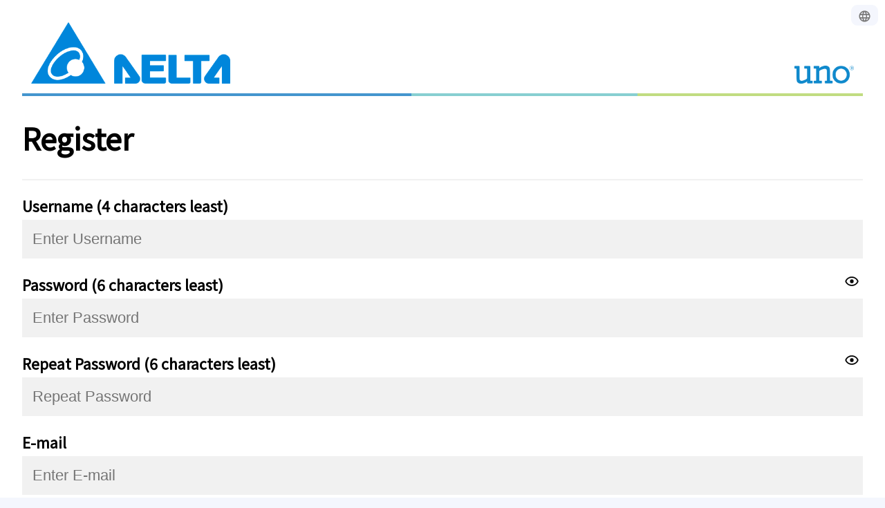

--- FILE ---
content_type: text/html; charset=utf-8
request_url: https://isdweb.deltaww.com/register
body_size: 8107
content:
<!DOCTYPE html>
<html>

<head>
    <title class="translation" transKey="register">Register</title>
    <meta name="viewport" content="width=device-width, initial-scale=1.0, maximum-scale=1.0" />
    <meta name="description" content="UNOweb Account Register">
    <link rel="stylesheet" href="/css/jquery-ui.min.css">
    <link rel="stylesheet" href="/css/display.css">
    <link rel="stylesheet" href="/css/unoweb_fontstyle.css">
    <link rel="stylesheet" href="/css/unoweb_ui.css">
    <script src="/js/iconify_isd_bundle.js"></script>
    <script src="/js/iconify.min.js"></script>
    <script src="/js/jquery.min.js"></script>
    <script src="/js/jquery-ui.min.js"></script>
    <script src="/js/tool.js"></script>
    <script src="/js/display.js"></script>
    <script src="/js/unoweb_display.js"></script>
    <script src="/js/i18n.js"></script>
    <style>
        /* Full-width input fields */
        input[type=text],
        input[type=password],
        input[type=email] {
            padding: 15px;
            margin: 5px 0 22px 0;
            font-size: 3vmin;
        }

        /* Add a blue text color to links */
        a {
            color: dodgerblue;
        }

        /* Set a grey background color and center the text of the "register" section */
        .register {
            background-color: #f1f1f1;
            text-align: center;
        }
    </style>
    <script>
        'use strict';
        /* Client-side frame busting JavaScript */
        if (top !== self) {
            top.location.replace(self.location.href);
        }

        function checkPwd() {
            let pwd = document.getElementById("uPwd").value;
            let pwdR = document.getElementById("uPwdRepeat").value;
            if (!isCriticalStringValid(pwd)) {
                alert(getMessage("password") + " : " + getMessage("string_invalid"));
                return false;
            }
            if (pwd != pwdR) {
                alert(getMessage("pwd_repeat_alert"));
                return false;
            }
            return true;
        }

        function checkForm() {
            let uName = document.getElementById("txtNewUserName").value.trim();
            if (!isCriticalStringValid(uName)) {
                alert(getMessage("username") + " : " + getMessage("string_invalid"));
                return false;
            }
            if (!checkPwd())
                return false;
            if (!checkEmail(document.getElementById("uEmail").value)) {
                alert(getMessage("wrong_email_format"));
                return false;
            }
            return true;
        }

        function afterUiRendered() {
            if (DEBUG_LOG) console.log("afterUiRendered()", userLang);
            if (message != "empty_string") {
                document.getElementById("messageDiv").scrollIntoView();
                alert(getMessage(message) + " " + content);
                setTimeout(() => {
                    window.location.href = "/register";
                }, 2 * 1000);
            }
            setCaptchaDetail();
        }

        let message = 'empty_string';
        let content = '';

        function onLoad() {
            if (DEBUG_LOG) console.info("message", message, "content", content);
            if (message != "empty_string") {
                document.getElementById("loading_shell").style.display = "flex";
            }
            translateUi(null, afterUiRendered);
        }
    </script>
</head>

<body onload="onLoad()">
    <link rel="stylesheet" href="/css/spinkit.min.css">
<div id="loading_shell" class="cover_shell" style="display: none;">
    <div class="sk-chase">
        <div class="sk-chase-dot"></div>
        <div class="sk-chase-dot"></div>
        <div class="sk-chase-dot"></div>
        <div class="sk-chase-dot"></div>
        <div class="sk-chase-dot"></div>
        <div class="sk-chase-dot"></div>
    </div>
</div>
<div id="loading_shell2" class="cover_shell" style="display: none;">
    <div class="sk-chase">
        <div class="sk-chase-dot"></div>
        <div class="sk-chase-dot"></div>
        <div class="sk-chase-dot"></div>
        <div class="sk-chase-dot"></div>
        <div class="sk-chase-dot"></div>
        <div class="sk-chase-dot"></div>
    </div>
    <span class="translation" transKey="loading" hidden>Loading ...</span>
</div>
    <div id="side_tool">
        <span class="iconify" data-icon="ic:baseline-language" data-inline="false" style="color: #797979;" onclick="popLangSelect(false)"></span>
        <div id="lang_sl_div">
    <style>
        #lang_sl_div {
            min-height: 0% !important;
        }

        .lang_sl_btn {
            height: 5vmin;
            width: 10em;
        }
    </style>
    <span id="lang_sl_div_text" class="str_bold"></span>
</div>
    </div>
    <form action="/registerUser" method="POST" onsubmit="return checkForm()">
        <div style="display: flex; flex-wrap: wrap;align-content: center">
            <div class="container">
                <div style="display: flex;align-items: flex-end;justify-content: space-between;margin: 0 1vw 2vh 1vw;">
                    <img src="images/delta.png" style="width: 40vmin;">
                    <img src="images/uno_logo.png" style="width: 12vmin;">
                </div>
                <div class="d_l">
                    <div class="d_l_1"></div>
                    <div class="d_l_2"></div>
                    <div class="d_l_3"></div>
                </div>
                <h1 class="translation" transKey="register">Register</h1>
                <hr>
                <label>
                    <b class="translation" transKey="username">Username</b>&nbsp;<b class="translation" transKey="least_4_chars">(4 characters least)</b>
                </label>
                <input id="txtNewUserName" type="text" id="uName" name="uName" class="translation" holderTransKey="enter_username" placeholder="Enter Username" pattern="[a-zA-Z0-9._]{4,20}"
                    autocomplete="off" required>
                <label>
                    <b class="translation" transKey="password">Password</b>&nbsp;<b class="translation" transKey="least_6_chars">(6 characters least)</b>
                    <img class="mdi--eye-outline" onclick="displayPwd(this, document.getElementById('uPwd'));" style="float: right; cursor: pointer;">
                </label>
                <input type="password" id="uPwd" name="uPwd" class="translation" holderTransKey="enter_password" placeholder="Enter Password" minlength="6" maxlength="40" pattern=".{6,40}"
                    autocomplete="off" required>
                <label>
                    <b class="translation" transKey="repeat_password">Repeat Password</b>&nbsp;<b class="translation" transKey="least_6_chars">(6 characters least)</b>
                    <img class="mdi--eye-outline" onclick="displayPwd(this, document.getElementById('uPwdRepeat'));" style="float: right; cursor: pointer;">
                </label>
                <input type="password" id="uPwdRepeat" name="uPwdRepeat" class="translation" holderTransKey="repeat_password" placeholder="Repeat Password" minlength="6" maxlength="40"
                    pattern=".{6,40}" onchange="checkPwd()" autocomplete="off" required>
                <label>
                    <b class="translation" transKey="email">E-mail</b>
                </label>
                <input type="email" id="uEmail" name="uEmail" class="translation" holderTransKey="enter_email" placeholder="Enter E-mail" minlength="5" maxlength="200" pattern=".{5,200}"
                    autocomplete="off" required>
                
                <div>
                    <label onclick="reloadCaptcha()"><b class="translation" transKey="captcha">Captcha</b></label>
                    <div id="divCaptcha" style="display: flex; align-items: center;">
                        <img class="simple-captcha-img" src="data:image/png;base64, iVBORw0KGgoAAAANSUhEUgAAAMgAAAA8CAYAAAAjW/WRAAAR8ElEQVR4nO1de2wVRft+TtvTC4ECpdRKSJFqhXAJaArBGGrECiVFrjWBoMg9prEBDdIEYoIJIsYmgIiilEoNYjES5KKBSiDFoCEoVRRrkQABKVqRIrdCKby/P/qbdXfPzO7M7uw55/P7nmRCz+7M+7777LzzznUJASC4gIgQCoXcsgnzEXWokJHhJt+LHF45XTap6FQp56WsTpjtYAiFQlJ1gZfHzocf/qPJUZJsRhUnYYjlCzaDvdigncIP7BUyVjaK3p+ZPycezXl0P0MsOErQKSwUChkJsJKqSz6T6wc6bRJBxVZ7pYy1c/[base64]/Yt0iBqmf19Xyglhz5IS4iiBu5e0yYrXYJFNW1GpGqwJEs9LJvAeZ7la8OQcgGUFE/c38/HxMnToVADBy5Eg88MADAID09HRcv34dAHDmzBkj/9ChQ/H9998rGylqxQ8ePIiCggIQEW7duoXW1lYAwMWLF/HDDz8AAGpra1FTUwMAuHLlipS+PXv2AADGjBljXFuxYgWWLl0qtEfU97Z3Idi/w4YNAwB8++23UjaZ4cR7UtI/r/Ttt98G4J13Ee655x4AwNNPP40nn3zSuE5EuH79OsLhMP7880/89ttvAIB9+/ZJyY3lMoATSCYx9OvXj/bt20f79u0jL/jwww8pPT2d0tPTpfQCoFAoRKFQiJYvX043b96kmzdvKulsbm6m5uZmmjFjBveZ7Pr27NlDe/bsschoa2ujwYMHO3JjhznP8uXLLffy8/MpPz9fmgMdvDPuZXWaU5cuXahLly60Zs0aT+9ABB6HXuwLKgW+DvLfgHhs9f7TENQKvF8oD9KPHj2KTp06eVb47LPPYuDAgQCAwsJCtLS0uJZZs2YNAKCsrMyTzp49ewIAqqurkZqaCgB4//33jfskEdrD4TAqKyvxyCOPAADu3r1rlDXDrfuliuLiYgDAJ5984pt3ABg4cKA07wx9+/bF3r17AQB5eXmebXCDbu50wTXMjBgxghser127RqtWraJVq1ZRQUEBZWRkUEZGBoXDYcrJyaGcnBwaM2aMkf/u3buW8jt37nTVPXz4cK7umpoaGj16NI0ePZqysrKM6ykpKZSTkyMM6a2trdTa2kq9evUShnVeF4thwYIFtGDBAulugQgyXawRI0a4dmeceN+xYwft2LHDE+8AqHv37tS9e3c6efIkV/fRo0eprKyMysrKaPDgwZSRkWG5P27cOMvv9vZ2rhw37mRsDSr9a7tYJSUlKCkpwYEDByzXWQSxgxTC+urVq6Vnidgq82uvvSYtX9aG1atXa5WpAz169DD+3rVrl1QZEffmfV1E+rcCyULoPSkpKZSSkkK//vqrxeMbGxupsbGR+vbtK+WFDOPHj6fbt29bZBUXF1NxcbGwbGVlpSX/0qVLaenSpUotzvr162n9+vXc1ovXkvEiSGNjo3TLx0v2QbqTDBHvzA5Z3llivJu5d+MdAG3atIk2bdpk0d/a2kqzZ8+m2bNnu75vO4YPH07Nzc2u/LvJVHl2DUl8s7S0lEpLSy3GNTU1UWZmJmVmZiopYliyZIlF3v79+2n//v3CcocOHTLy3rhxg5KTkyk5OVnJQVgXRBTi7eQ7dbEYvvjiCy0OYtetm3eWlixZYuHejfeBAwfS3bt3je4Z+3vChAnSFZn3fGPHjrVcq62tjXj+eHKSf1UXS2Wn7+eff+544CcaGDZsmPD8zLp166Jmhw4Q+d/o6cZ9rGa6hN5z7NgxOnbsmMVz58yZ48kTGVJTU+nixYt08eJFOnv2LNXU1FBNTQ0lJSVxyx04cMAo29bWRqmpqZSamuqqR9Uu898ivPvuu5bf06ZNo2nTpvmKICJ77PDKO0uMN1ne161bZ9FfWVlJlZWVyi07754Z586do3PnzjnKUNEXQOLf6N27N/dFhcNhXw4CgDp37kydO3eWKrdixQqL/pUrV9LKlSuldXlxEF73KikpidLT0+n8+fN0/vx5IvpnAbJHjx6+HcQNXnm3Jzfe2aJsU1OTRf+gQYNo0KBBworqxLfoWYcOHWro81LxVfJqd5Dx48c7vlA/DqKSevXqRZcuXaJLly5Z7Dhy5IgxxXj//fdrcRCZikpENHHiRMvvTZs2KTtIfn4+l1s77zt37tTCv2zKy8ujvLw8i86TJ08KeZOxyZ7XqZzqcwbNy79qDMLg9dShOT9bGGMIh8OG3O3bt/u00Aq303K7du0K9OSjCuz6/R7R9ZsvaF6EK+n33XefVkVet6c3NTVhwoQJAIDPPvsMGRkZADo27OXn5wMA3nrrLVy4cAFff/01AOCbb74xyickJBir3k6wk2veqGh/DgDYtm0bJk+eDAB47rnnsHnzZgDyG/OOHDli0c3k2nlvaGiI0O23kjqhf//+EdfYRkedOkXlvWyh17Xtngehg3Tp0kWbEr/46quvAHRsk3j99dcBAFOnTrUs+t17772YMmUKABj/AsCdO3fwzjvvAOjYkXv+/HmhHpXI88ILL+CJJ54AAHTt2hVffvllhBwnsN28ZkcBInlvbm4W2slsZfbqqBjmhT6GKVOmRHX7fDw5SVwdmIom7E5gJnTv3r3CCCLCqVOnAAC5ubkRlSnILlE09y/pPKbrVonjxUmEYxCZbokqvI4NGH7//XfMmjULs2bNQlZWlrGdZP369Th+/LiwH1paWorS0lL88ssvmDt3rpYKe+HCBZSXl6O8vBxAh2Pk5uaioqLC9SMGZtjz2XlPTk5GcnKyqz289RQvz5mQkICEhMhqoVLZNm/ezLXBbo85z6JFi3zp5JXR8Z6FEeSvv/7yLTxIXL16Fdu2bQMA49/u3bsDAB599FEUFhYCABYsWGCU6dy5MzZs2GD8dmrdZaII2xE8ffp0jBw5EgDw4osv4uOPP8Z3331n6ADkX5ad96ysLKlyDH67X3///Tc+/fRTyzXdkxJeoBIRdEaSf+UslhlNTU0R14jI2P6tG4mJiRHOASBis+KRI0eM8YffyCqCaJVeBCKKcI5Yw2tE0NXNFDrIyZMntSgQIYh+eUtLC1paWrB7924sXLgQCxcu5M7GhUIhVFRUCHf2yoJVunnz5lmu19fXo76+HomJicKybJBur7h23vv164d+/fr5slOm+2X+PWTIEMs9dqQ3VvDrJH7rGneBJD09ndrb2yM2+KWlpflefGFoaGigDRs20IYNG2jIkCGWPFVVVVRVVWXRnZub60kPw6pVqyy/2XkSIutCE2+zomhLhhmvvPKK5ffLL79s5HM7cmuGmfcbN27QjRs3tPAOdOxMaGhoiODG/JxJSUl0+fJly/UBAwbQgAEDfL1vxnNJSQmVlJRYri9atEhajlf9XmwXRpArV67g0KFDOHTokOU6+1iAV4TDYePv/[base64]/ePz4cTp+/Djl5eVJ9+XmzJlDc+bMiRjTzJgxI+JzPAAoISGBEhIS6MSJE5b827dvp+3bt1PXrl2FYw27rMLCQiosLLTkaWtro169elnOprP8bgem3J517dq1tHbtWksZ++lA0Zl0BifeVWxh3MvyzrPFjJs3b1J5eTmVl5dTYmKi8vijf//+VFtbazkoRdQxBlF5JlUOzGVk88NpDBItVFdX+ypPtlbVqXW4deuWZz32MVJQYPbzIiTDgw8+qNQtqqysdJxRE2HLli3YsmWL5VpKSoqyHEAt4jk9ixd59jIy8i32uKVRo0ZxW5Nr164Zs1CPP/640SKHw2HKzs6m7OxsmjRpEu3du5dbnoGdB+CloqIiunPnDt25c8dRRmZmphHxsrKyqKioiIqKiqi6upo7G1dVVSVsWXhgs1gyrRD7yNrZs2eF9jp91YRh1KhR3Gfn8W6HE++1tbWWcxii1K1bN+rWrRv9/PPPXDmNjY20bNkyWrZsGQ0fPtx45+FwmHr27EnDhg0z8tbV1VFdXZ2Qj/nz5ytHBpW8onctkdQE2z8h4wX19fVUX19PmZmZUgYvXryYFi9e7Fsv023Xaf7NIJrmlbGXJftnb8yQcRAANH/+fJo/f74W3onI4F2hglB2djYdPnyYDh8+rMUGhpaWFpo5cybNnDnTc8VXyevFSWLexYon0P+HXvtZEDOCWvWOto54hkr3KRrn1JW8rqioiM6cOUNnzpzx1GpUV1dT165duYNsGf1ERH/88Ycn3Zs3bza+DMID0+W2UChjL0tbt26lrVu3Ruhy+3CcXYdf3kXPKptY93Xx4sXGNwW84MqVK1RRUUEVFRWUnZ2tLTKo5FeRK/XfHwD/eCdbFAOAyZMn46mnngIAPPTQQ+jduzcAoFOnTrh69SqAjq+719XVYePGjQCAH3/80VG26B5Deno6AGDcuHGYOHEigI5zIllZWejWrRsA4NKlS5Yvi2/duhVAxxYQkVyzft7X3cPhMNrb26VsNoN9Cb2hocHYTAnIfd3drsOJd/M5ksuXLxu8A8DGjRstvNufXXXAm5aWBgCYNGkSxo4dCwB4+OGHjffP3pEZbO/b7t27cfnyZSk9Zjtlp4h15/XkIEGAJ1+VIBU9PHiZaQny8JCMDr+VPZoc+/kUkEqll8kvKzduxiCibdr2e35gJsUsM5pThl50iGDnyOtzBLGSzrPHj2yZckGMR+LGQRh0vHSeTF6LYa/kQVZ2P7DbFUQDwrj26yxO0UNl6725nJtsP/ndEDdHbv12FdxkBtEV8rN9wSuCfia7XBVnVKnAKnJVt5c4HYRTRVw4iO6WW6US6SQzCJid0H49WvoZRJHYqYwuuV7fk9/GK6ZdLF4r4qdvbyc6GpUoFmsW0XIOnl5RF8zPpIWXk48yMlXyixAzB3Eaa3ipdH4cI1YVTgaxihxO4I1XdMplMp26YdFykqg7iO4BpmzYDxJBRBFds0lBQ+dMlVmmKKr4afy82BXVMYiXsYGoDxnUYDWaA24nGxjifduJaP1KZ1QRyZR9V37GmVFZKPTTTbDrDdIx/Mr1G8nceIp1pLQjGguZbvJkZdrfryyXgUcQvxWPN4sTdAWJRRSJ5vPpgIpzeJnaFYHXZVKd+lWJJoGNQYKq1PFcebxOLqisB6jKDwKeuysOYwuv8sw2ucnyUncCiSC6HIP3wEG37tFc/PtPixqAPpt1RhUz3GSpjke0RhBdD8tbzwhin40ZuiOck41+eIqlIwXVI/CzxcVuh0yEUrFdm4M4rWuoyHBazwjaSZjcILsyOniyy4kGohHtvHbBRJFCJEf0Nw++HURH1FBZAY+Gk/gFz8GiPdGgE7Gw22tU4c2auTmck1xf07yxnBoN4qWJppT9TG3b+7xB2RoU/Niu20bZaXA3nSKH4JVRiiA6B1Z+VkftZeIxkgS9bhMNxJvtbuMVmTqhWuekIojO1lA36UHMgPCIjocIJ9IRhPx4WDhV1cN0OemVcSbzvf8DPjfNT5dz4TgAAAAASUVORK5CYII=" />
<input type="text" class="simple-captcha-text"name="captcha-text">
<input type="hidden" name="captcha-hash" value="RhkrTsrK$2d74ed965b56ed8ed4f2d7fc4924b9de3301314e26aaa552f34f6657944f1d0b">
                    </div>
                </div>
                
                
                <div id="messageDiv" style="color: red; position: relative; z-index: 1000;">
                    <span class="translation" transKey="empty_string"></span>&nbsp;
                    <span></span>
                </div>
                
                <button type="submit" class="submitBtn translation" transKey="register">Register</button>
            </div>
            <div class="container register">
                <span class="translation" transKey="have_account">Already have an account?</span>&nbsp;
                <a href="login" class="translation" transKey="login">Login</a>
            </div>
            <div id="div_banner" style="text-align: center; width: 100%; padding: 0.5%; background-color: aliceblue; font-size: 2vmin;">
    <style>
        #div_banner a {
            color: dodgerblue;
        }

        #div_banner a:not(:last-child) {
            margin-right: 0.5em;
        }
    </style>
    <script>
        function chooseSpec() {
            let htmlStr = `<br><a href="https://isdweb.deltaww.com/resources/files/UNOweb_Catalogue.pdf" target="_blank">English</a>` + "<br><br>" + `<a href="https://isdweb.deltaww.com/resources/files/UNOweb_Catalogue_CHT.pdf" target="_blank">中文</a>`;
            jqAlert(htmlStr, `UNOweb ${getMessage("specification")}`, null, "30%");
        }
        function contactUs() {
            let htmlStr = `${getMessage("contact_window")}<br><br><img src='/images/MAIL_UNO_SERVICES.png' style='width: 50%'>`;
            jqAlert(htmlStr, getMessage('contact_us'), null, "30%");
        }
    </script>
    <a href="javascript:void(0)" onclick="chooseSpec()"><span>UNOweb</span>&nbsp;<span class="translation" transKey="specification"></span></a>
    <a href="https://www.deltaww.com/zh-TW/products/Indoor-Air-Quality/ALL/" target="_blank"><span class="translation" transKey="product">Product</span></a>
    <a href="https://isdweb.deltaww.com/resources" target="_blank"><span class="translation" transKey="resource">Resource</span></a>
    <!-- <a href="mailto:uno.service" target="_blank"><span class="translation" transKey="contact_us" onclick="alert('Please mail to uno.service@deltaww.com')">Contact Us</span></a> -->
    <a href="javascript:void(0)" onclick="contactUs()"><span class="translation" transKey="contact_us">Contact Us</span></a>
    <br>
    <a href="/getRunInReport" target="_blank"><span class="translation" transKey="get_run_in_report">Create Report</span></a>
    <a href="/genCalibrationReport" target="_blank"><span class="translation" transKey="create_calb_report">Create Report</span>&nbsp;(UNOslim)</a>
</div>
        </div>
        <footer style="font-size: 1.8vmin;">
    <small>Copyright &copy; 2025 Delta Electronics Inc. All Rights Reserved.</small>
    
    <small style="position: absolute; right: 10px;">v1.2.13e</small>
    
</footer>
    </form>
</body>

</html>

--- FILE ---
content_type: text/css; charset=utf-8
request_url: https://isdweb.deltaww.com/css/display.css
body_size: 2924
content:
html,
body,
button {
    font-family: sans-serif, serif !important;
    margin: auto;
    overflow-x: hidden;
}

footer {
    margin-top: 1vmin;
    margin-left: 0.5vmin;
    margin-right: 0.5vmin;
    text-align: center;
    font-size: smaller;
}

#btnScrollToTop,
#btnScrollToBottom {
    position: fixed;
    right: 0.75vw;
    font-size: 1.5vmax;
    color: #797979;
    cursor: pointer;
}

#side_tool {
    position: fixed;
    top: 1vh;
    padding-top: 0.25vw;
    padding-left: 0.5vw;
    padding-right: 0.5vw;
    right: 0.75vw;
    display: flex;
    flex-wrap: wrap;
    font-size: 1.5vmax;
    border-radius: 1.25vmin;
    background-color: #f4f6fd;
    z-index: 100;
}

#side_tool svg {
    cursor: pointer;
    padding: 0.2em;
}

.info_icon {
    font-size: 2.5vmin;
    cursor: pointer;
}

@media (max-aspect-ratio:9/16) {
    #side_tool {
        width: min-content;
    }
}

.cover_shell,
#loading_shell {
    position: fixed;
    top: 0;
    left: 0;
    width: 100%;
    height: 100%;
    background: black;
    opacity: 0.75;
    font-size: 5vmin;
    color: red;
    text-align: center;
    vertical-align: middle;
    z-index: 999;
    display: flex;
    flex-wrap: wrap;
    align-items: center;
    justify-content: center;
}

.cover_shell > span,
#loading_shell > span {
    margin-left: 5vmin;
}

.cover_shell .sk-chase,
#loading_shell .sk-chase {
    --sk-size: 10vmin;
}

.cover_shell .sk-chase-dot,
#loading_shell .sk-chase-dot {
    --sk-color: aliceblue;
}

.d_l {
    display: flex;
    width: 100%;
    /* To new, not support old browser */
    /* height: min(0.5vh, 0.5vw); */
    height: 0.5vh;
}

@media (max-aspect-ratio:1/1) {
    .d_l {
        height: 0.5vw;
    }
}

.d_l_1 {
    width: 60%;
    background-color: #1A7EC3;
    animation: fdl_1 3s 1 linear;
    /* animation: fdl_1 3s infinite linear; */
    /* animation-direction: alternate; */
}

.d_l_2 {
    width: 20%;
    background-color: #6CC5C7;
    animation: fdl_2 3s 1 linear;
    /* animation: fdl_2 3s infinite linear; */
    /* animation-direction: alternate; */
}

.d_l_3 {
    width: 20%;
    background-color: #B3D465;
    animation: fdl_3 3s 1 linear;
    /* animation: fdl_3 3s infinite linear; */
    /* animation-direction: alternate; */
}

@keyframes fdl_1 {
    0% {
        width: 0%;
        opacity: 0.2;
    }

    100% {
        width: 60%;
        opacity: 1;
    }
}

@keyframes fdl_2 {
    0% {
        width: 50%;
        opacity: 0.2;
    }

    100% {
        width: 20%;
        opacity: 1;
    }
}

@keyframes fdl_3 {
    0% {
        width: 50%;
        opacity: 0.2;
    }

    100% {
        width: 20%;
        opacity: 1;
    }
}

#img_delta_logo,
#img_customer_logo,
#img_customer_icon {
    object-fit: contain;
    object-position: top;
}

#img_delta_logo,
#img_customer_logo {
    width: 13.5vw;
}

#div_outdoor_info {
    color: #585858;
}

.sensor_div {
    color: #797979;
}

.sensor_normal {
    color: #000000;
}

th {
    font-weight: bold;
}

.bg_powerblue {
    background-color: powderblue;
}

.border {
    border: 1px solid black;
}

.tr_config:hover {
    background-color: darkgray;
}

.align_left {
    text-align: left;
}

.align_center {
    margin: 0px auto;
    text-align: center;
}

.align_right {
    text-align: right;
}

.align_top {
    vertical-align: text-top;
}

.align_middle {
    vertical-align: middle;
}

.button_selected {
    color: white;
    background-color: #2196f3 !important;
}

.str_log {
    width: 100%;
    background-color: darkslategrey;
}

.progress {
    width: 100%;
    background-color: #ddd;
    min-height: 1.5em;
    height: fit-content;
}

.bar {
    width: 0%;
    min-height: 1.5em;
    height: 100%;
    background-color: #4CAF50;
    text-align: center;
    line-height: 4vh;
    color: white;
}

.ul_noBullet {
    list-style-type: none;
    padding-left: 0;
}

.td_img {
    text-align: center;
    vertical-align: "middle";
}

.td_sensor_type {
    width: 100px;
    text-align: center;
    font-weight: bold;
}

.str_bold {
    font-weight: bold;
}

.str_red {
    color: red;
}

.str_green {
    color: green;
}

.str_blue {
    color: blue;
}

.str_orange {
    color: orange;
}

.str_whitesmoke {
    color: whitesmoke;
}

.fieldset_block {
    border-style: solid;
    border-color: darkgray;
}

.sensor_unmounted,
.sensor_abnormal {
    color: #b8c2b8 !important;
}

.normal_str {
    color: #0086db !important;
}

.good_str {
    color: #1aa71c !important;
}

.warning_str {
    color: #f1b307 !important;
}

.bad_str {
    color: #ee2b2d !important;
}

.erv_value {
    color: #0086db;
}

.alert_line {
    float: left;
    width: 0.5vw;
    height: 100%;
}

.alert_line_empty {
    /* background-color: white; */
}

.alert_line_abnormal {
    background-color: #b8c2b8;
}

.alert_line_normal {
    background-color: transparent;
    /* background-color: #0086db; */
}

.alert_line_good {
    background-color: #1aa71c;
}

.alert_line_warning {
    /* background-color: #FBBC0F; */
    background-color: #f1b307;
}

.alert_line_bad {
    background-color: #ee2b2d;
}

.sensor_unit {
    font-size: 2.5vmin;
}

.str_panel {
    border-radius: 2px;
    width: 80%;
    /* background-color: rgb(243, 243, 243); */
    color: #000000;
    padding: 0.5vh;
    margin-top: 2vh;
    margin-bottom: 2vh;
}

.large_str {
    font-size: 5vmin;
}

.medium_str {
    font-size: 4vmin;
}

.small_str {
    font-size: 3vmin;
}

.xsmall_str {
    font-size: 2vmin;
}

.xxsmall_str {
    font-size: 1.7vmin;
}

.suggestion_str {
    font-size: 1.5vmin;
    color: #898989;
    text-align: right;
    margin-right: 0.5vw;
}

.version_str,
.datetime_str {
    font-size: 1.2vmin;
    color: #898989;
}

/* status bar */
.dot {
    margin-left: 1vmin;
    margin-right: 1vmin;
    height: 1vmin;
    width: 1vmin;
    border-radius: 50%;
    display: inline-block;
}

.dot_smart {
    background-color: #00b300;
}

.bg_smart {
    background-color: #e7fae8;
    color: #00b300;
}

.dot_regulation {
    background-color: #ff0f1d;
}

.bg_regulation {
    background-color: #ffe0df;
    color: #ff0f1d;
}

.dot_turbo {
    background-color: #0085da;
}

.bg_turbo {
    background-color: #d8ecfa;
    color: #0085da;
}

.dot_direct {
    background-color: #FF9933;
}

.bg_direct {
    background-color: #FFFFCC;
    color: #FF9933;
}

.dot_manual {
    background-color: #D839D8
}

.bg_manual {
    background-color: #E8C1E8;
    color: #D839D8;
}

.bar_status {
    display: flex;
    align-items: center;
    /* justify-content: center; */
    width: 21.5vmin;
    font-weight: 900;
    height: 5vmin;
    font-size: 1.75vmin;
    border-radius: 1.25vmin;
}

.str_status {
    padding-left: 0.3rem;
}

/* ratio < 3/4, modify the bar_status */
@media (max-aspect-ratio:3/4) {
    .bar_status {
        height: 5vmax;
        font-size: 2vmax;
    }
}

input[type=text],
input[type=number],
input[type=email],
input[type=password],
input[type=url] {
    width: 100%;
    padding: 7.5px;
    display: inline-block;
    border: none;
    background: #f1f1f1;
    font-size: 2vmin;
    box-sizing: border-box;
}

textarea {
    box-sizing: border-box;
    resize: none;
}

input[type=text]:focus,
input[type=number]:focus,
input[type=email]:focus,
input[type=password]:focus,
input[type=url]:focus {
    background-color: #ddd;
    outline: none;
}

/* toggle button */
/* The switch - the box around the slider */
.switch {
    position: relative;
    display: inline-block;
    width: 5vmin;
    height: 3vmin;
}

/* Hide default HTML checkbox */
.switch input {
    opacity: 0;
    width: 0;
    height: 0;
}

/* The slider */
.slider {
    position: absolute;
    cursor: pointer;
    top: 0;
    left: 0;
    right: 0;
    bottom: 0;
    background-color: #ccc;
    -webkit-transition: .4s;
    transition: .4s;
}

.slider:before {
    position: absolute;
    content: "";
    height: 2vmin;
    width: 2vmin;
    left: 0.5vmin;
    bottom: 0.5vmin;
    background-color: white;
    -webkit-transition: .4s;
    transition: .4s;
}

input:checked + .slider {
    background-color: #2196F3;
}

input:focus + .slider {
    box-shadow: 0 0 1px #2196F3;
}

input:checked + .slider:before {
    -webkit-transform: translateX(2vmin);
    -ms-transform: translateX(2vmin);
    transform: translateX(2vmin);
}

/* Rounded sliders */
.slider.round {
    border-radius: 2vmin;
}

.slider.round:before {
    border-radius: 50%;
}

.del_icon_button {
    opacity: 0.5;
    color: #0086db;
    cursor: pointer;
}

.del_icon_button:hover {
    opacity: 1;
}

.div_style_text {
    vertical-align: middle;
    background-color: #d8ecfa;
    color: #0086db;
    margin: 0.1vmin;
    padding: 1vmin;
    border-radius: 1.5vmin;
    font-size: 2vmin;
}

/* JQuery UI Patch */
.hidden {
    display: none;
}

.ui-widget,
.ui-widget input,
.ui-widget select,
.ui-widget textarea,
.ui-widget button {
    font-family: sans-serif, 'Noto Sans TC' !important;
}

.ui-widget {
    font-size: 2vmin !important;
}

.ui-widget-overlay {
    position: fixed;
    top: 0;
    left: 0;
    width: 100%;
    height: 100%;
    background: #aaaaaa;
    opacity: 0.3;
}

.ui-button {
    width: auto;
    text-align: center;
    font-size: 2vmin !important;
}

.ui-dialog-titlebar {
    font-size: 2vmin;
}

.ui-widget input {
    font-size: 2vmin !important;
}

.ui-datepicker-trigger {
    width: auto;
}

#ui-datepicker-div {
    z-index: 999 !important;
}

div[aria-describedby="msgJqDialog"] {
    z-index: 1000 !important;
}

@media (min-width: 1921px) and (min-height: 1081px) {

    .ui-button-icon,
    .ui-icon {
        transform: scale(2);
    }
}

/* MonthPicker Patch */
#ui-monthpicker-div {
    z-index: 999 !important;
}

#ui-monthpicker-div .ui-datepicker-header {
    margin: .5vmin .5vmin;
    border-radius: 1vmin;
}

#ui-monthpicker-div .ui-datepicker-year {
    margin-right: 2vmin;
}

#ui-monthpicker-div .ui-datepicker-calendar td {
    width: 5vmin;
}

#ui-monthpicker-div .ui-datepicker-calendar a {
    border-radius: 1vmin;
    /* margin: .5vmin; */
}

#ui-monthpicker-div .ui-datepicker-calendar tr td a {
    margin-left: .5vmin;
}

#ui-monthpicker-div .ui-datepicker-calendar tr td:last-child a {
    margin-right: .5vmin;
}

#ui-monthpicker-div .ui-datepicker-calendar tr td a {
    margin-top: .5vmin;
}

#ui-monthpicker-div .ui-datepicker-calendar tr:last-child td a {
    margin-bottom: .5vmin;
}

.img_signage {
    content: url('/images/btn-signage.svg');
}

.img_signage:hover {
    content: url('/images/btn-signage-hover.svg');
}

.img_globalview {
    content: url('/images/btn-globalview.svg');
}

.img_globalview:hover {
    content: url('/images/btn-globalview-hover.svg');
}

--- FILE ---
content_type: text/css; charset=utf-8
request_url: https://isdweb.deltaww.com/css/unoweb_fontstyle.css
body_size: 322
content:
@import url("https://fonts.googleapis.com/css?family=Noto+Sans+TC:400&display=swap&subset=chinese-traditional");

html,
body,
button {
    font-family: "Noto Sans TC", sans-serif, serif !important;
}

--- FILE ---
content_type: text/css; charset=utf-8
request_url: https://isdweb.deltaww.com/css/unoweb_ui.css
body_size: 1601
content:
* {
    box-sizing: border-box;
}

html {
    /* font-size: 3vmin; */
}

body {
    background-color: #f4f6fd;
    font-size: 3vmin;
}

#side_tool svg {
    box-sizing: content-box;
}

@media (max-aspect-ratio:1/1) {
    #side_tool svg {
        font-size: 175%;
    }
}

/* Add padding to containers */
.container {
    padding: 2.5vw;
    background-color: white;
    width: 100%;
}

/* Overwrite default styles of hr */
hr {
    border: 0.1vh solid #f1f1f1;
    margin-bottom: 1em;
}

#slDeviceGroup,
#txtSearchUser,
#txtSearchDevice {
    height: 2.5em;
}

#tbDeviceList tbody td > div {
    display: flex;
    align-items: center;
    margin-right: 1.25vmin;
}

#tbDeviceList tbody td > div > div {
    padding-left: 1vmin;
}

#tbDeviceList tbody td > div img {
    max-height: 5vmin;
    width: 5vmin;
}

.submitBtn {
    background-color: #4CAF50;
    color: white;
    padding-top: 20px;
    padding-bottom: 20px;
    padding-left: 2.5vw;
    padding-right: 2.5vw;
    margin: 8px 0;
    border: none;
    cursor: pointer;
    width: 100%;
    opacity: 0.9;
    font-size: 3vmin;
}

.submitBtn:hover {
    opacity: 1;
}

.simple-captcha-img {
    height: max(5vh, 60px);
    width: min(35vw, 200px);
}

.simple-captcha-text {
    margin: 5px 0 5px 0 !important;
}

/* userManage, adminManage, batchDownload */
.tb_user_permission {
    width: 100%;
    margin-bottom: 2.5vmin;
    color: #212529;
    border-collapse: collapse;
}

.tb_user_permission td,
.tb_user_permission th {
    border-top: 0.1vmin solid #dee2e6;
    border-bottom: 0.1vmin solid #dee2e6;
}

.tb_user_permission th {
    font-size: 3vmin;
    border-top: none;
}

.tb_user_permission td {
    font-size: 2.5vmin;
}

.tb_user_permission table td {
    border-top: none;
    border-bottom: none;
    padding: 0;
}

.btnLink {
    background-color: #d9edfa;
    color: #0086db !important;
    padding-top: 10px;
    padding-bottom: 10px;
    padding-left: 1.5vw;
    padding-right: 1.5vw;
    margin: 8px 0;
    border: none;
    cursor: pointer;
    opacity: 0.9;
    font-size: 2.5vmin;
    border-radius: 1vmin;
}

.mqttweb_link {
    text-decoration: none;
    color: black;
    white-space: pre-wrap;
}

.operation_icon {
    color: rgb(0, 134, 219);
    cursor: pointer;
}

.btnLogout,
.btnReturn {
    background-color: #4CAF50;
    color: white;
    font-size: 3vmin;
}

.btnModeSelect {
    background-color: #d9edfa;
    color: #0086db;
    font-size: 2vmin;
    font-weight: bold;
    border-radius: 1vmin;
    width: 49%;
}

.btnLogout:hover,
.btnModeSelect:hover {
    opacity: 1;
}

.grp_link a {
    display: block;
}

#backLink {
    padding-right: 0.5rem;
    text-align: right;
}

.mdi--eye-outline {
    display: inline-block;
    width: 1em;
    height: 1em;
    --svg: url("data:image/svg+xml,%3Csvg xmlns='http://www.w3.org/2000/svg' viewBox='0 0 24 24'%3E%3Cpath fill='%23000' d='M12 9a3 3 0 0 1 3 3a3 3 0 0 1-3 3a3 3 0 0 1-3-3a3 3 0 0 1 3-3m0-4.5c5 0 9.27 3.11 11 7.5c-1.73 4.39-6 7.5-11 7.5S2.73 16.39 1 12c1.73-4.39 6-7.5 11-7.5M3.18 12a9.821 9.821 0 0 0 17.64 0a9.821 9.821 0 0 0-17.64 0'/%3E%3C/svg%3E");
    background-color: currentColor;
    -webkit-mask-image: var(--svg);
    mask-image: var(--svg);
    -webkit-mask-repeat: no-repeat;
    mask-repeat: no-repeat;
    -webkit-mask-size: 100% 100%;
    mask-size: 100% 100%;
}

.mdi--eye-off-outline {
    display: inline-block;
    width: 1em;
    height: 1em;
    --svg: url("data:image/svg+xml,%3Csvg xmlns='http://www.w3.org/2000/svg' viewBox='0 0 24 24'%3E%3Cpath fill='%23000' d='M2 5.27L3.28 4L20 20.72L18.73 22l-3.08-3.08c-1.15.38-2.37.58-3.65.58c-5 0-9.27-3.11-11-7.5c.69-1.76 1.79-3.31 3.19-4.54zM12 9a3 3 0 0 1 3 3a3 3 0 0 1-.17 1L11 9.17A3 3 0 0 1 12 9m0-4.5c5 0 9.27 3.11 11 7.5a11.8 11.8 0 0 1-4 5.19l-1.42-1.43A9.86 9.86 0 0 0 20.82 12A9.82 9.82 0 0 0 12 6.5c-1.09 0-2.16.18-3.16.5L7.3 5.47c1.44-.62 3.03-.97 4.7-.97M3.18 12A9.82 9.82 0 0 0 12 17.5c.69 0 1.37-.07 2-.21L11.72 15A3.064 3.064 0 0 1 9 12.28L5.6 8.87c-.99.85-1.82 1.91-2.42 3.13'/%3E%3C/svg%3E");
    background-color: currentColor;
    -webkit-mask-image: var(--svg);
    mask-image: var(--svg);
    -webkit-mask-repeat: no-repeat;
    mask-repeat: no-repeat;
    -webkit-mask-size: 100% 100%;
    mask-size: 100% 100%;
}

img.mdi--eye-outline,
img.mdi--eye-off-outline {
    padding-right: 1.5em;
}

--- FILE ---
content_type: application/javascript; charset=utf-8
request_url: https://isdweb.deltaww.com/i18n/tabulator_i18n.js?_=1768834366467
body_size: 915
content:
const tabulator_i18n = {
    "en": {
        "columns": {
            "sn": "SN / Alias",
            "group": "Group",
            "operation": "Operation",
            "owner": "Owner",
            "userName": "Name / Password",
            "level": "Level",
            "notifyEnable": "Notify",
            "recordCount": "Count",
            "token": "Token",
            "time": "Time",
            "type": "Type",
            "description": "Description",
            "eventCount": "Event",
        },
    },
    "zh-tw": {
        "columns": {
            "sn": "序號 / 別名",
            "group": "群組",
            "operation": "操作",
            "owner": "擁有者",
            "userName": "用戶 / 密碼",
            "level": "等級",
            "notifyEnable": "通知",
            "recordCount": "數量",
            "token": "權柄 (Token)",
            "time": "時間",
            "type": "類型",
            "description": "描述",
            "eventCount": "事件",
        },
        "pagination": {
            "first": "第一頁",
            "first_title": "第一頁",
            "last": "最後一頁",
            "last_title": "最後一頁",
            "prev": "上一頁",
            "prev_title": "上一頁",
            "next": "下一頁",
            "next_title": "下一頁",
            "all": "全部",
            "page_size": "每頁筆數",
        },
    },
    "zh-cn": {
        "columns": {
            "sn": "序号 / 别名",
            "group": "群组",
            "operation": "操作",
            "owner": "拥有者",
            "userName": "用户 / 密码",
            "level": "等级",
            "notifyEnable": "通知",
            "recordCount": "数量",
            "token": "权柄 (Token)",
            "time": "时间",
            "type": "类型",
            "description": "描述",
            "eventCount": "事件",
        },
        "pagination": {
            "first": "第一页",
            "first_title": "第一页",
            "last": "最后一页",
            "last_title": "最后一页",
            "prev": "上一页",
            "prev_title": "上一页",
            "next": "下一页",
            "next_title": "下一页",
            "all": "全部",
            "page_size": "每页笔数",
        },
    },
    "ja": {
        "columns": {
            "sn": "シリアルナンバー  /  エイリアス",
            "group": "グループ",
            "operation": "操作",
            "owner": "所有者",
            "userName": "ユーザー / パスワード",
            "level": "レベル",
            "notifyEnable": "警報",
            "recordCount": "数",
            "token": "トークン (Token)",
            "time": "時間",
            "type": "タイプ",
            "description": "記述",
            "eventCount": "イベント",
        },
        "pagination": {
            "first": "最初のページ",
            "first_title": "最初のページ",
            "last": "最後のページ",
            "last_title": "最後のページ",
            "prev": "前のページ",
            "prev_title": "前のページ",
            "next": "次のページ",
            "next_title": "次のページ",
            "all": "すべて",
            "page_size": "ページサイズ",
        },
    }
};

--- FILE ---
content_type: application/javascript; charset=utf-8
request_url: https://isdweb.deltaww.com/js/display.js
body_size: 5085
content:
'use strict';
const TRUE = 1;
const FALSE = 0;
const NO_ERROR = 0;
const SENSOR_REAL_TIME = 0;
const SENSOR_REGULATION = 1;
const MAX_UNONEXT_COUNT = 16;
const MAX_EX_UNONEXT_COUNT = 32;
const MAX_RS485_ERV = 4;
const sensorErrorCode = -30000;
const sensorUnMounted = -40000;
const sensorDataAbnormal = -50000;
const sensorInitCode = -99999;
const FILTER_REMAINING_LIFE_HIGH = 50;
const FILTER_REMAINING_LIFE_MID = 30;
const WIRELESS_SIGNAL_LV_COMPENSATE = 130;
const MIN_SIGNAL_LV_ICON = 0;
const MAX_SIGNAL_LV_ICON = 8;
const BLE_CMD_MODE = {
    TURBO: 0,
    MANUAL: 1,
    UNOECO: 2,
    MODBUS: 3,
    FORCE_OFF: 4,
    SMART: 5,
    RECIRC: 6,
};
const CMD_MODE = {
    WIRE_TURBO: 0,
    SMART: 1,
    WIRE_UNOECO: 2,
    DIRECT: 3,
    WIRE_MANUAL: 4,
    MANUAL: 5,
    TURBO: 6,
    UNOECO: 7,
    RECIRC: 8,
};
const UI_CMD_MODE = {
    /* SCH_MODE_LIST */
    OFF: 0,
    LOW: 1,
    MID: 2,
    HIGH: 3,
    TURBO: 6,
    UNOECO: 7,
    SMART: 8,
    RECIRC: 9,
};
const CENTRAL_ERV_MODE_MAPPING = [
    "central_turbo",
    "next_smart",
    "central_eco",
    "central_direct",
    "central_manual",
    "app_manual",
    "next_turbo",
    "next_eco",
    "next_inter",
    "btn_manual",
];
const THRESHOLD_WARNING_IDX = 0;
const THRESHOLD_BAD_IDX = 1;
const AQI_LEVEL = {
    GOOD: 0,
    WARNING: 1,
    BAD: 2
};
const ppb2ppm = ["tvoc", "hcho", "o3"];
const UNO_DEFAULT_TVOC_PPB2UGM3 = 4.5;
const UNO_DEFAULT_HCHO_PPB2UGM3 = 1.23; // WELL
const UNO_DEFAULT_O3_PPB2UGM3 = 1.9632;
const WELL_DEFAULT_TVOC_PPB2UGM3 = 4.57;
let IAQ_REGULATION_THRESHOLD = {
    "temp": [18, 28],
    "humi": [40, 70],
    /* Default used Taiwan's regulation: [IAQ_GOOD, IAQ_BAD] */
    "co2": [800, 1000],
    "co": [7.2, 9],
    "o3": [0.048, 0.06],
    "hcho": [0.064, 0.08],
    "hcho_ugm3": [78, 98],
    "tvoc": [0.448, 0.56],
    // "tvoc_ugm3": [2016, 2520],
    "tvoc_ugm3": [2047, 2559], /* WELL: 1ppb=4.57ug/m3 */
    "pm1": [28, 35],
    "pm2.5": [28, 35],
    "pm2p5": [28, 35],
    "pm10": [60, 75],
};

let IAQ_REGULATION_HOUR = {
    "co2": 8,
    "co": 8,
    "o3": 8,
    "hcho": 1,
    "hcho_ugm3": 1,
    "tvoc": 1,
    "tvoc_ugm3": 1,
    "pm1": 24,
    "pm2.5": 24,
    "pm2p5": 24,
    "pm10": 24,
};

let sensorName = {
    "temp": "Temperature",
    "temp_hp": "External Temperature",
    "temp_f": "Temperature",
    "temp_hp_f": "External Temperature",
    "humi": "Humidity",
    "light": "Ambient Light",
    "pressure": "Atmospheric Pressure",
    "co": "CO",
    "co2": "CO₂",
    "hcho": "HCHO",
    "hcho_ugm3": "HCHO",
    "tvoc": "TVOC",
    "tvoc_ugm3": "TVOC",
    "o3": "O₃",
    "pm1": "PM1",
    "pm2.5": "PM2.5",
    "pm2p5": "PM2.5",
    "pm10": "PM10",
};

let sensorUnit = {
    "temp": "\u2103",
    "temp_hp": "\u2103",
    "temp_f": "\u2109",
    "temp_hp_f": "\u2109",
    "humi": "%",
    "light": "lux",
    "pressure": "hPa",
    "co": "ppm",
    "co2": "ppm",
    "hcho": "ppb [1 / 1000 ppm]",
    "hcho_ugm3": "μg/m³",
    "tvoc": "ppb [1 / 1000 ppm]",
    "tvoc_ugm3": "μg/m³",
    "o3": "ppb [1 / 1000 ppm]",
    "pm1": "μg/m³",
    "pm2.5": "μg/m³",
    "pm2p5": "μg/m³",
    "pm10": "μg/m³",
};

/* US */
const AQI_TABLE = {
    "o3": [0, 108, 140, 170, 210, 400, Number.MAX_SAFE_INTEGER, Number.MAX_SAFE_INTEGER],
    "pm10": [0, 12, 35.4, 55.4, 150.4, 250.4, 350.4, 500.4],
    "pm2.5": [0, 12, 35.4, 55.4, 150.4, 250.4, 350.4, 500.4],
    "pm2p5": [0, 12, 35.4, 55.4, 150.4, 250.4, 350.4, 500.4],
    "pm10": [0, 54, 154, 254, 354, 424, 504, 600],
    "co": [0, 5.038, 10.763, 14.198, 17.633, 34.25, 46.258, 57.708]
};

const PPM_MOLECULAR_WEIGHT = {
    "co": 28.01,
    "co2": 44.01,
    "hcho": 30.026,
    "o3": 48,
    "tvoc": 78.9516
};

// /* 0-50, 51-100, 101-150, 151-200, 201-300, 301-500 */
// const AQI_STRING = ["Good", "Moderate", "Unhealthy", "Very unhealthy", "Very unhealthy", "Very unhealthy"];
function aqiLvCalculator(key, value) {
    if (key in AQI_TABLE) {
        let ugValue = value;
        if (key in PPM_MOLECULAR_WEIGHT) {
            // ugValue = 1000*0.0409*value*PPM_MOLECULAR_WEIGHT[key];
            ugValue = 0.409 * value * PPM_MOLECULAR_WEIGHT[key];
        }

        let checkTable = AQI_TABLE[key];
        for (let i = 0; i < checkTable.length - 2; i++) {
            if (checkTable[i] <= ugValue < checkTable[i + 1])
                return i
        }
        return 9999;
    } else {
        return null;
    }
}

function getAqiLv(value, thresholds) {
    /** AqiLv
     * 0 = Good
     * 1 = Warning
     * 2 = Bad
     */
    if (value == null)
        return null;
    if (value > thresholds[THRESHOLD_BAD_IDX]) {
        return AQI_LEVEL.BAD;
    } else if (value > thresholds[THRESHOLD_WARNING_IDX]) {
        return AQI_LEVEL.WARNING;
    } else {
        return AQI_LEVEL.GOOD;
    }
}

function changeSensorDataMode() {
    let url = window.location.href;
    if (url.contains("&dataMode=1")) {
        window.location.href = url.replace("&dataMode=1", "");
    } else {
        window.location.href = (url + "&dataMode=1");
    }
}

/* Change RwdFontSize, only support globalview in WH mode */
function changeRwdTdFontSize(obj, forceFsScale) {
    const scaleArray = ["S", "M", "L"];
    const fsScales = {
        "S": "1.8vmin",
        "M": "2.0vmin",
        "L": "2.4vmin"
    };
    if (!obj) {
        obj = document.getElementById("changeRwdTdFontSize");
        if (!obj) {
            console.error("Not support changeRwdTdFontSize() page");
            return;
        }
    }
    let tFsScale = "M"; /* Default is "M" */
    if (forceFsScale != null)
        tFsScale = scaleArray.includes(forceFsScale) ? forceFsScale : tFsScale;
    else {
        let cFsScale = obj.getAttribute("data-rwd-td-font-size");
        let scaleIdx = scaleArray.indexOf(cFsScale);
        if (scaleIdx >= 0) {
            let newIdx = (scaleIdx + 1) % scaleArray.length;
            tFsScale = scaleArray[newIdx];
        }
    }
    let largerTds = document.querySelectorAll(".rwd-table td");

    /* Apply */
    largerTds.forEach(element => {
        element.style.fontSize = fsScales[tFsScale];
    });
    obj.textContent = tFsScale;
    obj.setAttribute("data-rwd-td-font-size", tFsScale);
}

const TEMPERATURE_COOKIE_STRING = "UNO_TEMPERATURE_COOKIE_STRING";
/* Check the tempUnit is forced or not */
let tUnitTypeForce = getUrlParameter("tUnit");
if (tUnitTypeForce && tUnitTypeForce != "" && (tUnitTypeForce == "C" || tUnitTypeForce == "F")) {
    setCookie(TEMPERATURE_COOKIE_STRING, tUnitTypeForce);
}
let tUnitType = getCookie(TEMPERATURE_COOKIE_STRING);
tUnitType = tUnitType == "" ? "C" : tUnitType;

function setTemperatureUnit(switchUnitToCookie) {
    if (switchUnitToCookie) {
        if (tUnitType == "C") {
            tUnitType = "F";
            setCookie(TEMPERATURE_COOKIE_STRING, "F");
        } else {
            tUnitType = "C";
            setCookie(TEMPERATURE_COOKIE_STRING, "C");
        }
    }

    let sideToolIconDegC = document.getElementById("sideToolIconDegC");
    let sideToolIconDegF = document.getElementById("sideToolIconDegF");
    if (sideToolIconDegC && sideToolIconDegC) {
        sideToolIconDegC.style.display = "none";
        sideToolIconDegF.style.display = "none";
        if (tUnitType == "C")
            sideToolIconDegF.style.display = "";
        else
            sideToolIconDegC.style.display = "";
    }

    let unitObjs = document.getElementsByClassName("temperature_unit_type");
    for (let i = 0; i < unitObjs.length; i++) {
        unitObjs[i].innerHTML = "&deg;" + tUnitType;
    }
    let valueObjs = document.getElementsByClassName("temperature_value");
    for (let i = 0; i < valueObjs.length; i++) {
        if (valueObjs[i].textContent == "--")
            continue;
        if (tUnitType == "C") {
            valueObjs[i].textContent = valueObjs[i].getAttribute("valueC");
        } else {
            valueObjs[i].textContent = valueObjs[i].getAttribute("valueF");
        }
    }
}

function renderErvModePanel(statusDiv, barClass, dotClass, ctlSrc, modeStr) {
    /* Reset Panel */
    let barDiv = statusDiv.getElementsByClassName("bar_status")[0];
    let dotSpan = statusDiv.getElementsByClassName("dot")[0];
    let modeSpan = statusDiv.getElementsByClassName("str_mode")[0];
    let strSpan = statusDiv.getElementsByClassName("str_status")[0];
    barDiv.classList.remove("bg_turbo", "bg_regulation", "bg_smart", "bg_direct", "bg_manual");
    dotSpan.classList.remove("dot_turbo", "dot_regulation", "dot_smart", "dot_direct", "dot_manual");

    /* Set Panel */
    barDiv.classList.add(barClass);
    dotSpan.classList.add(dotClass);
    modeSpan.textContent = ctlSrc;
    strSpan.setAttribute("transKey", modeStr);
    strSpan.textContent = getMessage(modeStr);
}

function setErvStatusDiv(statusDiv, status_code, btn_state) {
    /*
    New Example:
    <div class="bar_status bg_manual"><span class="dot dot_manual"></span>
        <span class="str_mode">(B)</span><span class="str_status translation" transKey="manual">Manual</span>
    </div>
    */
    if (statusDiv.childElementCount == 0) {
        statusDiv.innerHTML = '<div class="bar_status bg_turbo">' +
            '<span class="dot dot_turbo"></span>' +
            '<span class="str_mode">(C)</span>' +
            '<span class="str_status translation" transKey="turbo">Turbo</span>' +
            '</div>';
    }

    /* Check Button Status Firstly */
    switch (btn_state) {
        case 0: // OFF
        case 2: // LOW
        case 3: // MID
        case 4: // HIGH
            /* First Priority */
            renderErvModePanel(statusDiv, "bg_manual", "dot_manual", "(B)", "manual");
            return;
        default:
            break;
    }
    switch (status_code) {
        case CMD_MODE.WIRE_TURBO:
            /* C-Turbo */
            renderErvModePanel(statusDiv, "bg_turbo", "dot_turbo", "(C)", "turbo");
            break;
        case CMD_MODE.SMART:
            /* N-Smart */
            renderErvModePanel(statusDiv, "bg_smart", "dot_smart", "(N)", "auto");
            break;
        case CMD_MODE.WIRE_UNOECO:
            /* C-ECO */
            renderErvModePanel(statusDiv, "bg_smart", "dot_smart", "(C)", "eco");
            break;
        case CMD_MODE.DIRECT:
            /* C-Direct */
            // Special Case for CMD_MODE.DIRECT, run high_speed
            // renderErvModePanel(statusDiv, "bg_direct", "dot_direct", "(C)", "direct");
            renderErvModePanel(statusDiv, "bg_direct", "dot_direct", "(C)", "high_speed");
            break;
        case CMD_MODE.WIRE_MANUAL:
            /* C-Manual */
            renderErvModePanel(statusDiv, "bg_manual", "dot_manual", "(C)", "manual");
            break;
        case CMD_MODE.MANUAL:
            /* A-Manual */
            renderErvModePanel(statusDiv, "bg_manual", "dot_manual", "(A)", "manual");
            break;
        case CMD_MODE.TURBO:
            /* N-Turbo */
            renderErvModePanel(statusDiv, "bg_turbo", "dot_turbo", "(N)", "turbo");
            break;
        case CMD_MODE.UNOECO:
            /* N-ECO */
            renderErvModePanel(statusDiv, "bg_smart", "dot_smart", "(N)", "eco");
            break;
        case CMD_MODE.RECIRC:
            /* N-Recirc */
            renderErvModePanel(statusDiv, "bg_turbo", "dot_turbo", "(N)", "recirculation");
            break;
        default:
            /* case 6 */
            renderErvModePanel(statusDiv, "bg_turbo", "dot_turbo", "(N)", "turbo");
            break;
    }
}

function setFilterLv(unoNextData, filter_time_lv) {
    let filter_time = unoNextData["filter_time"];
    let filter_threshold = unoNextData["filter_threshold"];
    let filter_remaining_life = Math.ceil(Math.max(filter_threshold - filter_time, 0) / filter_threshold * 100);
    filter_time_lv.style.display = "inline";
    if (filter_remaining_life > FILTER_REMAINING_LIFE_HIGH) {
        filter_time_lv.style.color = "#1aa71c";
    } else if (filter_remaining_life > FILTER_REMAINING_LIFE_MID) {
        filter_time_lv.style.color = "gray";
    } else if (filter_remaining_life > 0) {
        filter_time_lv.style.color = "brown";
    } else {
        filter_time_lv.style.color = "#ee2b2d";
    }
    filter_time_lv.parentNode.title = getMessage("used_filter_time") + "(10min.): " + filter_time + "/" + filter_threshold +
        "\n" + getMessage("remaining_filter_time") + ": " + filter_remaining_life + "%";
}

function setNextErvModePanel(erv_mode, btn_state, div_erv_profile) {
    /* Display ERV mode */
    let erv_mode_string = "";
    if (btn_state == 0 || btn_state == 2 || btn_state == 3 || btn_state == 4) {
        erv_mode_string = getMessage("btn_manual");
    } else {
        erv_mode_string = erv_mode < CENTRAL_ERV_MODE_MAPPING.length ? getMessage(CENTRAL_ERV_MODE_MAPPING[erv_mode]) : getMessage("mode") + getMessage("error") + " : " + erv_mode;
    }

    setErvStatusDiv(div_erv_profile, erv_mode, btn_state);

    div_erv_profile.title = erv_mode_string;
}

function handleNextErvStatus(unoNextData, span_erv_power, div_erv_profile, span_erv_filter) {
    let erv_status_list_div = document.getElementById("erv_status_list"); /* For Signage */
    let erv_mode = unoNextData["erv_info"]["ctrl_mode"];
    let btn_state = unoNextData["btn_state"];

    if (unoNextData["drycontact"] == TRUE) {
        /* Dry_contact */
        let isUnoSlim = (unoNextData["model"] == "UNO-M");
        if (erv_status_list_div) erv_status_list_div.style.display = "";
        span_erv_power.style.display = "inline";
        div_erv_profile.style.display = "flex";

        let erv_final_cmd = unoNextData["erv_final_cmd"];
        let pwrStr = "";
        if (!isUnoSlim) {
            pwrStr = `${getMessage("use_do_contact")}: ${erv_final_cmd["power"] == TRUE ? getMessage("on") : getMessage("off")}, ${getMessage("fan_speed")}=${erv_final_cmd["speed"]}`;
        } else {
            pwrStr = `${getMessage("use_dry_contact")}: ${erv_final_cmd["power"] == TRUE ? getMessage("on") : getMessage("off")}`;
        }
        span_erv_power.parentNode.title = pwrStr;
        span_erv_power.alt = pwrStr;
        if (erv_final_cmd["power"] == TRUE) {
            span_erv_power.style.color = "#0086db";
        } else {
            span_erv_power.style.color = "#b8c2c8";
        }

        /* Filter */
        if (isUnoSlim) {
            span_erv_filter.style.display = "none";
            if (location.pathname.toLowerCase().contains("signage"))
                span_erv_filter.parentNode.style.display = "none";
        } else {
            setFilterLv(unoNextData, span_erv_filter);
            if (location.pathname.toLowerCase().contains("signage"))
                span_erv_filter.parentNode.style.display = "flex";
        }

        /* Display ERV Mode */
        if (isUnoSlim && erv_mode == CMD_MODE.UNOECO) {
            setNextErvModePanel(CMD_MODE.SMART, btn_state, div_erv_profile);
        } else {
            setNextErvModePanel(erv_mode, btn_state, div_erv_profile);
        }
    } else {
        /* RS485 */
        let rs485_status_list = unoNextData["rs485"];
        let erv_status_list = unoNextData["erv_status"];
        let erv_status_string = "";
        let erv_online_flag = false;
        let erv_error_flag = false;
        for (let j = 0; j < MAX_RS485_ERV; j++) {
            let rs485_status = rs485_status_list[j];
            let erv_status = erv_status_list[j];
            erv_status_string += getMessage("ventilation_device") + "[" + (j + 1) + "]" + " : ";
            if (rs485_status == TRUE) {
                erv_online_flag = true;
                erv_status_string += getMessage("online");
                if (erv_status["err_code"] == NO_ERROR) { } else {
                    erv_error_flag = true;
                    erv_status_string += " - " + erv_status["err_code"];
                }
            } else {
                erv_status_string += getMessage("offline");
            }
            erv_status_string += "\n";
        }

        if (!erv_online_flag) {
            /* ALL OFFLINE -> Hidden Erv Status */
            if (erv_status_list_div) erv_status_list_div.style.display = "none";
            span_erv_power.style.display = "none";
            span_erv_filter.style.display = "none"
            div_erv_profile.style.display = "none";
        } else {
            /* Least one device ONLINE */
            if (erv_status_list_div) erv_status_list_div.style.display = "";
            span_erv_power.style.display = "inline";
            span_erv_filter.style.display = "inline";
            div_erv_profile.style.display = "flex";
            if (!erv_error_flag) {
                let erv_final_cmd = unoNextData["erv_final_cmd"];
                let pwrStr = (erv_final_cmd["power"] == TRUE ? `RS485: ${getMessage("on")}, ${getMessage("fan_speed")}=${erv_final_cmd["speed"]}` : `RS485: ${getMessage("on")}, ${getMessage("fan_speed")}=${erv_final_cmd["speed"]}`) + "\n";
                if (erv_final_cmd["power"] == TRUE) {
                    span_erv_power.style.color = "#0086db";
                } else {
                    span_erv_power.style.color = "#b8c2c8";
                }
                span_erv_power.parentNode.title = pwrStr + erv_status_string;
                span_erv_power.alt = pwrStr + erv_status_string;
            } else {
                span_erv_power.style.color = "#ff001a";
                span_erv_power.parentNode.title = erv_status_string;
                span_erv_power.alt = erv_status_string;
            }

            /* Filter */
            setFilterLv(unoNextData, span_erv_filter);

            /* Display ERV Mode */
            setNextErvModePanel(erv_mode, btn_state, div_erv_profile);
        }
    }
}

function displayCoverShell(show, description) {
    if (DEBUG_LOG) console.log("displayCoverShell", show);
    let shell = document.getElementById("loading_shell");
    if (!shell) {
        if (DEBUG_LOG) console.error("No loading_shell");
        return;
    }

    let shellDescription = shell.querySelector("#shellDescription");
    if (shellDescription) shellDescription.remove();
    if (show) {
        if (description && description != "") {
            let shellDescription = document.createElement("DIV");
            shellDescription.id = "shellDescription";
            shellDescription.style.marginLeft = "3vmin";
            shellDescription.textContent = description;
            shell.appendChild(shellDescription);
        }
        shell.style.display = "flex";
    } else {
        shell.style.display = "none";
    }
}

function displayCoverShell2(show, description) {
    let shell = document.getElementById("loading_shell2");
    if (!shell) {
        if (DEBUG_LOG) console.error("No loading_shell2");
        return;
    }

    let shellDescription = shell.querySelector("#shellDescription2");
    if (shellDescription) shellDescription.remove();
    if (show) {
        if (description && description != "") {
            let shellDescription = document.createElement("DIV");
            shellDescription.id = "shellDescription2";
            shellDescription.style.marginLeft = "3vmin";
            shellDescription.textContent = description;
            shell.appendChild(shellDescription);
        }
        shell.style.display = "flex";
    } else {
        shell.style.display = "none";
    }
}

function parseSignalLv(signal) {
    let signalLv = (signal >= 0
        ? Math.min(parseInt(signal / 10), MAX_SIGNAL_LV_ICON)
        : Math.min(Math.max(parseInt((signal + WIRELESS_SIGNAL_LV_COMPENSATE) / 10), MIN_SIGNAL_LV_ICON), MAX_SIGNAL_LV_ICON));
    return signalLv;
}


--- FILE ---
content_type: application/javascript; charset=utf-8
request_url: https://isdweb.deltaww.com/js/tool.js
body_size: 8779
content:
'use strict';
/* UNO USED */
const DEFAULT_FILE_LIMIT = 0.5 * 1024 * 1024; // 500KB

const sn_re = /^[0-9,A-Z]{4}[I,S]{1}[0-9]{7}$/; /* EX: 1725I3100337, 1838S3300009 */
const central_sn_re = /^[0-9,A-Z]{4}[C]{1}[0-9,A-Z]{7}$/; /* EX: 1949C00F2843 */
const central_sd_sn_re = /^[0-9,A-Z]{4}[C]{1}[0-9,A-Z]{7}[.]([0-9]|[1-2][0-9]|3[0-1])$/; /* EX: 1949C00F2843.0 */
const next_sn_re = /^[0-9,A-Z]{4}[N]{1}[0-9,A-Z]{3}[0-9]{4}$/; /* EX: 1725NFFF0337*/
const lite_sn_re = /^[0-9,A-Z]{4}[L]{1}[0-9,A-Z]{3}[0-9]{4}$/; /* EX: 2210L0170001*/
const slim_sn_re = /^[0-9,A-Z]{4}[M]{1}[0-9,A-Z]{3}[0-9]{4}$/; /* EX: 2210M0170001*/
const mac_re = /^[0-9,a-z,A-Z]{12}$/; /* EX: f647e560a032 */
const url_re = /^(?:http(s)?:\/\/)?[\w.-]+(?:\.[\w\.-]+)+[\w\-\._~:/?#[\]@!\$&'\(\)\*\+,;=.]+$/;
const ip_re = /^(([0-9]|[1-9][0-9]|1[0-9]{2}|2[0-4][0-9]|25[0-5])\.){3}([0-9]|[1-9][0-9]|1[0-9]{2}|2[0-4][0-9]|25[0-5])$/;
const domain_re = /^(?:(?=[a-z0-9\-]{1,63}\.)[a-z0-9]+(-[a-z0-9]+)*\.)+[a-z]{2,}$/;
const email_re = /^(?=.{1,200}$)[A-Za-z0-9._%+-]+@[A-Za-z0-9.-]+\.[A-Za-z]{2,}$/;
const number_re = /-?(\d+|\d+\.\d+|\.\d+)([eE][-+]?\d+)?/;
const valid_critical_string_re = /^[^+/~,?<>\\/`‘”“]+$/;

const DEBUG_LOG = true;
const CENTRAL_OP_TIMEOUT = 60 * 10 * 1000;
const UNO_DEVICE_STRING = [
    "UNOsense",
    "UNOnext",
    "UNOnextWiFi",
    "UNOcentral",
    "UNOlite",
    "UNOliteWiFi",
    "UNOcentralSubDevice",
    "UNOslim",
];
const UNO_DEVICE_TYPE = {
    "UNOsense": 0,
    "UNOnext": 1,
    "UNOnextWiFi": 2,
    "UNOcentral": 3,
    "UNOlite": 4,
    "UNOliteWiFi": 5,
    "UNOcentralSubDevice": 6,
    "UNOslim": 7,
    /* Combined Type */
    "UNOnextWiFiCompatible": 100,
};

let demoMode = false;

function checkSnFormat(sn) {
    // if (DEBUG_LOG) console.log("checkSnFormat:" + sn);
    return sn_re.test(sn);
}

function checkCentralSnFormat(sn) {
    // if (DEBUG_LOG) console.log("checkCentralSnFormat:" + sn);
    return central_sn_re.test(sn);
}

function checkNextSnFormat(sn) {
    // if (DEBUG_LOG) console.log("checkNextSnFormat:" + sn);
    return next_sn_re.test(sn);
}

function checkLiteSnFormat(sn) {
    // if (DEBUG_LOG) console.log("checkLiteSnFormat:" + sn);
    return lite_sn_re.test(sn);
}

function checkSlimSnFormat(sn) {
    // if (DEBUG_LOG) console.log("checkLiteSnFormat:" + sn);
    return slim_sn_re.test(sn);
}

function checkCentralSdSnFormat(sn) {
    // if (DEBUG_LOG) console.log("checkCentralSdSnFormat:" + sn);
    return central_sd_sn_re.test(sn);
}

function isNextWiFiCompatible(sn) {
    if (checkNextSnFormat(sn) || checkLiteSnFormat(sn))
        return true;
    return false;
}

function isNextWiFiDashBoardSupported(sn) {
    if (checkNextSnFormat(sn) || checkLiteSnFormat(sn) || checkCentralSdSnFormat(sn))
        return true;
    return false;
}

function identifyDeviceType(sn) {
    if (checkSnFormat(sn))
        return UNO_DEVICE_TYPE["UNOsense"];
    if (checkNextSnFormat(sn))
        return UNO_DEVICE_TYPE["UNOnextWiFi"];
    if (checkCentralSnFormat(sn))
        return UNO_DEVICE_TYPE["UNOcentral"];
    if (checkLiteSnFormat(sn))
        return UNO_DEVICE_TYPE["UNOliteWiFi"];
    // if (checkSlimSnFormat(sn))
    //     return UNO_DEVICE_TYPE["UNOslim"];
    if (checkCentralSdSnFormat(sn))
        return UNO_DEVICE_TYPE["UNOcentralSubDevice"];
    return -1;
}

function usePinCode(devType) {
    if (devType > 0) {
        return true;
    }
    return false;
}

function getUnoSensorMask(sn) {
    /**
     * 2051N0FF0001
     * SensorMask = 0FF
     * Bit Idx: [s4, s3, s2, s1], [o3, co, hcho, tvoc], [lux, co2, pm, ht]
     */
    let strSensorMask = sn.substr(5, 3);
    let valSensorMask = parseInt("0x" + strSensorMask);
    let sensorMask = {
        // "s4": (valSensorMask & 0x0800) >> 11,
        // "s3": (valSensorMask & 0x0400) >> 10,
        // "s2": (valSensorMask & 0x0200) >> 9,
        // "s1": (valSensorMask & 0x0100) >> 8,
        "o3": (valSensorMask & 0x0080) >> 7,
        "co": (valSensorMask & 0x0040) >> 6,
        "hcho": (valSensorMask & 0x0020) >> 5,
        "tvoc": (valSensorMask & 0x0010) >> 4,
        "lux": (valSensorMask & 0x0008) >> 3,
        "co2": (valSensorMask & 0x0004) >> 2,
        // "pm": (valSensorMask & 0x0002) >> 1,
        "pm1": (valSensorMask & 0x0002) >> 1,
        "pm2.5": (valSensorMask & 0x0002) >> 1,
        "pm10": (valSensorMask & 0x0002) >> 1,
        // "ht": (valSensorMask & 0x0001),
        "temp": (valSensorMask & 0x0001),
        "humi": (valSensorMask & 0x0001),
    };

    /* Special handle for device Type */
    let devType = identifyDeviceType(sn);
    if (devType == UNO_DEVICE_TYPE["UNOnext"] || devType == UNO_DEVICE_TYPE["UNOnextWiFi"]) {
        sensorMask["pm1"] = 0;
    } else if (devType == UNO_DEVICE_TYPE["UNOliteWiFi"] || devType == UNO_DEVICE_TYPE["UNOliteWiFi"]) {

    }

    return sensorMask;
}

function checkFwVersion(verStr, minVerStr) {
    let minVerArr = minVerStr.split(".").map(Number);
    let verArr = verStr.split('.').map(Number);
    if (verArr[0] > minVerArr[0]) { return true; }
    else if (verArr[0] == minVerArr[0] && verArr[1] > minVerArr[1]) { return true; }
    else if (verArr[0] == minVerArr[0] && verArr[1] == minVerArr[1] && verArr[2] >= minVerArr[2]) { return true; }
    return false;
}

function checkNextWiFiControl(fwVerStr) {
    const MIN_WIFI_CTRL_UNONEXT_FW_VERSION = "0.2.14";
    return checkFwVersion(fwVerStr, MIN_WIFI_CTRL_UNONEXT_FW_VERSION);
}
/** UNO USED */

/** SHARED USED */
function isOpenerClosed() {
    if (window.opener) {
        try {
            if (window.opener.closed) {
                if (DEBUG_LOG) console.log('Parent window is closed.');
                return true;
            } else {
                if (DEBUG_LOG) console.log('Parent window is still open.');
                return false;
            }
        } catch (e) {
            if (DEBUG_LOG) console.log('Unable to determine the status of the parent window.');
            return true;
        }
    } else {
        if (DEBUG_LOG) console.log('No parent window found.');
        return true;
    }
}

function closeWindow() {
    if (confirm(getMessage('close') + ' ?')) {
        window.close();
        setTimeout(() => {
            alert(getMessage("please_close_window_manually"));
        }, 100);
    }
}

function isSafari() {
    let isSafari = /^((?!chrome|android).)*safari/i.test(navigator.userAgent);
    let isWebkit = /webkit/i.test(navigator.userAgent) && isSafari;
    let isNitro = /Nitro/i.test(navigator.userAgent) && isSafari;
    if (isSafari) {
        if (isWebkit) {
            /* iPhone/iPad: Safari/Chrome */
            if (DEBUG_LOG) console.log("This is Safari browser using WebKit engine");
            return true;
        } else if (isNitro) {
            if (DEBUG_LOG) console.log("This is Safari browser using Nitro engine");
            return true;
        } else {
            if (DEBUG_LOG) console.log("This is Safari browser");
            return true;
        }
    } else {
        if (DEBUG_LOG) console.log("This is not Safari browser");
        return false;
    }
}

/* Date Extension Function */
if (typeof Date.prototype.formattedDate !== 'function') {
    Date.prototype.formattedDate = function (pattern) {
        let formattedDate = pattern.replace('yyyy', this.getFullYear().toString());
        let mm = (this.getMonth() + 1).toString(); // getMonth() is zero-based
        mm = mm.length > 1 ? mm : '0' + mm;
        formattedDate = formattedDate.replace('mm', mm);
        let dd = this.getDate().toString();
        dd = dd.length > 1 ? dd : '0' + dd;
        formattedDate = formattedDate.replace('dd', dd);
        return formattedDate;
    };
}
/* FORMAT: yymmddHHMMss - year, month, day, Hour, Minute, second */
if (typeof Date.prototype.formattedDateTime !== 'function') {
    Date.prototype.formattedDateTime = function (pattern) {
        let formattedDateTime = pattern.replace('yyyy', this.getFullYear().toString());
        let mm = (this.getMonth() + 1).toString(); // getMonth() is zero-based
        mm = mm.length > 1 ? mm : '0' + mm;
        formattedDateTime = formattedDateTime.replace('mm', mm);
        let dd = this.getDate().toString();
        dd = dd.length > 1 ? dd : '0' + dd;
        formattedDateTime = formattedDateTime.replace('dd', dd);
        let HH = this.getHours().toString();
        HH = HH.length > 1 ? HH : '0' + HH;
        formattedDateTime = formattedDateTime.replace('HH', HH);
        let MM = this.getMinutes().toString();
        MM = MM.length > 1 ? MM : '0' + MM;
        formattedDateTime = formattedDateTime.replace('MM', MM);
        let ss = this.getSeconds().toString();
        ss = ss.length > 1 ? ss : '0' + ss;
        formattedDateTime = formattedDateTime.replace('ss', ss);
        return formattedDateTime;
    };
}

/* btoa, atob with UrlSafe */
let origBtoA = btoa;
btoa = function (str) {
    return origBtoA(str).replaceAll("+", "-").replaceAll("/", "_");
};
let origAtoB = atob;
atob = function (str) {
    return origAtoB(str.replaceAll("-", "+").replaceAll("_", "/"));
};

/* JQuery UI alert */
function jqAlert(content, title, afterCb, widthString, id) {
    let dialogId = id || "jqAlertDialog";
    let jqAlertDialog = document.getElementById(dialogId);
    if (jqAlertDialog == null) {
        jqAlertDialog = document.createElement("DIV");
        jqAlertDialog.id = dialogId;
        jqAlertDialog.className = "xsmall_str str_bold";
        document.getElementsByTagName("HTML")[0].appendChild(jqAlertDialog);
    }
    jqAlertDialog.innerHTML = "";
    if (typeof (content) === "string")
        jqAlertDialog.innerHTML = content;
    else
        jqAlertDialog.appendChild(content);
    $(`#${dialogId}`).dialog({
        title: title,
        closeText: "",
        modal: true,
        width: widthString ? widthString : (window.innerWidth > window.innerHeight ? "50%" : "95%"),
        resizable: false,
        draggable: false,
        classes: {
            "ui-dialog-titlebar-close": "hidden"
        },
        buttons: [{
            class: "translation",
            transKey: "close",
            text: getMessage("close"),
            click: function () {
                $(this).dialog("close");
                if (afterCb) {
                    afterCb();
                }
            }
        }],
    });
}

/* JQuery UI confirm */
function jqConfirm(content, title, okCb, cancelCb, afterCb, widthString, id) {
    let dialogId = id || "jqConfirmDialog";
    let jqConfirmDialog = document.getElementById("jqConfirmDialog");
    if (jqConfirmDialog == null) {
        jqConfirmDialog = document.createElement("DIV");
        jqConfirmDialog.id = dialogId;
        jqConfirmDialog.className = "xsmall_str str_bold";
        document.getElementsByTagName("HTML")[0].appendChild(jqConfirmDialog);
    }
    jqConfirmDialog.innerHTML = "";
    if (typeof (content) === "string")
        jqConfirmDialog.innerHTML = content;
    else
        jqConfirmDialog.appendChild(content);
    $(`#${dialogId}`).dialog({
        title: title,
        closeText: "",
        modal: true,
        width: widthString ? widthString : (window.innerWidth > window.innerHeight ? "50%" : "95%"),
        resizable: false,
        draggable: false,
        classes: {
            "ui-dialog-titlebar-close": "hidden"
        },
        buttons: [{
            class: "translation",
            transKey: "ok",
            text: getMessage("ok"),
            click: function () {
                if (okCb) {
                    okCb();
                }
                $(this).dialog("close");
                if (afterCb) {
                    afterCb();
                }
            }
        }, {
            class: "translation",
            transKey: "cancel",
            text: getMessage("cancel"),
            click: function () {
                if (cancelCb) {
                    cancelCb();
                }
                $(this).dialog("close");
                if (afterCb) {
                    afterCb();
                }
            }
        }],
    });
}

function jqPrompt(content, title, submitCb, afterCb, widthString, id) {
    let dialogId = id || "jqPromptDialog";
    let jqPromptDialog = document.getElementById(dialogId);
    if (jqPromptDialog == null) {
        jqPromptDialog = document.createElement("DIV");
        jqPromptDialog.id = dialogId;
        jqPromptDialog.className = "xsmall_str str_bold";
        document.getElementsByTagName("HTML")[0].appendChild(jqPromptDialog);
    }

    if (typeof (content) === "string")
        jqPromptDialog.innerHTML = `<p>${content}</p><input id="txtJqPrompt" type="text">`;
    else {
        jqPromptDialog.appendChild(content);
        jqPromptDialog.innerHTML += `<br><input id="txtJqPrompt" type="text">`;
    }
    $(`#${dialogId}`).dialog({
        title: title,
        closeText: "",
        modal: true,
        width: widthString ? widthString : (window.innerWidth > window.innerHeight ? "50%" : "95%"),
        resizable: false,
        draggable: false,
        classes: {
            "ui-dialog-titlebar-close": "hidden"
        },
        buttons: [{
            class: "translation",
            transKey: "submit",
            text: getMessage("submit"),
            click: function () {
                if (submitCb) {
                    submitCb(jqPromptDialog.querySelector("#txtJqPrompt").value);
                }
                $(this).dialog("close");
            }
        }],
    });
}

/* String Extension Function */
if (typeof String.prototype.startsWith !== 'function') {
    String.prototype.startsWith = function (prefix) {
        return this.slice(0, prefix.length) === prefix;
    };
}
if (typeof String.prototype.endsWith !== 'function') {
    String.prototype.endsWith = function (suffix) {
        return this.indexOf(suffix, this.length - suffix.length) !== -1;
    };
}
if (typeof String.prototype.contains !== 'function') {
    String.prototype.contains = function (txt) {
        return (this.indexOf(txt) >= 0);
    }
}
if (!String.prototype.trim) {
    String.prototype.trim = function () {
        return this.replace(/^\s+|\s+$/g, '');
    };
}

function isCriticalStringValid(str) {
    return valid_critical_string_re.test(str);
}

/* UUID Generator */
function _uuid() {
    var d = Date.now();
    if (typeof performance !== 'undefined' && typeof performance.now === 'function') {
        d += performance.now(); //use high-precision timer if available
    }
    return 'xxxxxxxx-xxxx-4xxx-yxxx-xxxxxxxxxxxx'.replace(/[xy]/g, function (c) {
        var r = (d + Math.random() * 16) % 16 | 0;
        d = Math.floor(d / 16);
        return (c === 'x' ? r : (r & 0x3 | 0x8)).toString(16);
    });
}

function autoForward() {
    if (document.all) {
        window.history.forward();
    } else {
        setTimeout("Forward()", 100);
    }
}

function Forward() {
    setTimeout("Forward()", 100);
    window.history.forward();
}

let autoRefreshCheckIntervalId = null;
function setAutoRefresh(checkInterval, checkFunc) {
    if (DEBUG_LOG) console.log("Set the setAutoRefresh: " + location.href);
    if (autoRefreshCheckIntervalId)
        return;
    autoRefreshCheckIntervalId = setInterval(() => {
        if (checkFunc) {
            if (checkFunc())
                window.location.reload();
        }
        else {
            window.location.reload();
        }
    }, checkInterval);
}

function checkMacFormat(mac) {
    if (DEBUG_LOG) console.log("checkMacFormat:" + mac);
    // return re.test(mac) && (mac.length == 12);
    return mac_re.test(mac);
}

function checkUrlFormat(url) {
    if (DEBUG_LOG) console.log("checkUrlFormat:" + url);
    return url_re.test(url);
}

function checkIpFormat(ip) {
    if (DEBUG_LOG) console.log("checkIpFormat:" + ip);
    return ip_re.test(ip);
}

function checkDomainFormat(domain) {
    if (DEBUG_LOG) console.log("checkDomainFormat:" + domain);
    return domain_re.test(domain);
}

function checkEmail(email) {
    if (DEBUG_LOG) console.log("checkEmail:" + email);
    return email_re.test(email);
}

function getUrlParameter(name) {
    let nameR = name.replace(/[\[]/, '\\[').replace(/[\]]/, '\\]');
    let regex = new RegExp('[\\?&]' + nameR + '=([^&#]*)');
    let results = regex.exec(location.search);
    return results === null ? "" : decodeURIComponent(results[1].replace(/\+/g, " "));
};

/* Cookie Operation */
function setCookie(key, value) {
    document.cookie = key + "=" + value + " ;path=/;" + "SameSite=lax;";
}

function setCookieExpired(key, value, ms) {
    let d = new Date();
    d.setTime(d.getTime() + (ms));
    let expires = "expires=" + d.toUTCString();
    document.cookie = key + "=" + value + ";" + expires + ";path=/;" + "SameSite=lax;";
}

function getCookie(key) {
    var name = key + "=";
    var ca = document.cookie.split(';');
    for (var i = 0; i < ca.length; i++) {
        var c = ca[i].trim();
        if (c.indexOf(name) == 0)
            return c.substring(name.length, c.length);
    }
    return "";
}

/* Check Value Range */
function checkValueMinMax(value, min, max, defValue) {
    if (!number_re.test(value)) {
        alert("Value is not a valid number, set as default (" + defValue + ").");
        value = defValue;
    }
    if (value < min) {
        value = min;
    } else if (value > max) {
        value = max;
    }
    return Number(value);
}

function checkInputIntMinMaxValue(obj, min, max, defValue) {
    let value = checkValueMinMax(parseInt(obj.value), parseInt(min), parseInt(max), parseInt(defValue));
    obj.value = parseInt(value);
}

function checkInputFloatMinMaxValue(obj, min, max, defValue) {
    let value = checkValueMinMax(parseFloat(obj.value), parseFloat(min), parseFloat(max), parseFloat(defValue));
    obj.value = parseFloat(value);
}

function parseFloatNumber(value) {
    let tmp = parseFloat(value);
    return isNaN(tmp) ? null : tmp
}

/* Page UI Locker */
function enableUi(enable) {
    if (DEBUG_LOG) console.log("enableUi:" + enable);
    var inputs = document.getElementsByTagName("INPUT");
    for (var i = 0; i < inputs.length; i++) {
        inputs[i].disabled = !enable;
    }
    var selects = document.getElementsByTagName("SELECT");
    for (var i = 0; i < selects.length; i++) {
        selects[i].disabled = !enable;
    }
    var selects = document.getElementsByTagName("BUTTON");
    for (var i = 0; i < selects.length; i++) {
        selects[i].disabled = !enable;
    }
}

/* Get Time by Format and Display in Obj */
const GET_BROWSER_TIME_TIMEOUT = 1000 * 15;

function getTimeNow() {
    let today = new Date(Date.now());
    document.getElementById("time_now").innerHTML = today.formattedDateTime("yyyy/mm/dd HH:MM");
    setTimeout(() => {
        getTimeNow();
    }, GET_BROWSER_TIME_TIMEOUT);
}

/* Choose Row In Table, and highlight*/
function chooseRowInTable(rowIdx, rowCount, tbPrefix) {
    if (DEBUG_LOG) console.log("chooseRowInTable(" + tbPrefix + "): " + rowIdx + "/" + rowCount);
    var tr_id = "";
    for (var i = 0; i < rowCount; i++) {
        tr_id = tbPrefix + i;

        /* Clear all row selection */
        document.getElementById(tr_id).style.backgroundColor = "";

        /* Choose select row by rowIdx */
        if (rowIdx == i)
            document.getElementById(tr_id).style.backgroundColor = "gray";
    }
}

/* With timeout page, unit second */
function callTimeoutPage(action, api, timeout, redirectUrl) {
    window.location.href = "timeout.html?action=" + action + "&api=" + api + "&timeout=" + timeout + "&redirectUrl=" + redirectUrl;
}

/* Countdown function, for UI display, unit ms */
let timeoutCountdownId;

function timeoutCountdown(remain, step, obj) {
    clearTimeout(timeoutCountdownId);
    if (obj != null) {
        obj.innerHTML = remain / 1000;
    }
    if (remain > 0) {
        timeoutCountdownId = setTimeout(() => {
            remain = remain - step;
            timeoutCountdown(remain, step, obj);
        }, step);
    }
}
let intervalCountdownId;

function intervalCountdown(remain, step, obj) {
    clearInterval(intervalCountdownId);
    if (obj != null) {
        obj.innerHTML = remain / 1000;
    }
    remain = remain - step;
    intervalCountdownId = setInterval(() => {
        // if (DEBUG_LOG) console.log(remain, step, obj.id);
        if (remain >= 0) {
            if (obj != null) {
                obj.innerHTML = remain / 1000;
            }
            remain = remain - step;
        } else {
            clearInterval(intervalCountdownId);
        }
    }, 1000);
}

/* Text search to select */
function findSlOptionByInput(txtInput, slId) {
    let targetInput = txtInput.value.toLowerCase();
    let sl = document.getElementById(slId);
    for (let i = 0; i < sl.options.length; i++) {
        let opt = sl.options[i];
        if (opt.text.toLowerCase().contains(targetInput)) {
            opt.selected = true;
            break;
        }
    }
}

function getSlText(slId) {
    let sl = document.getElementById(slId);
    // console.log("getSlText", sl);
    let txt = "";
    if (sl != null) {
        txt = sl.options[sl.selectedIndex].text;
        // console.log(sl.selectedIndex, sl.options[sl.selectedIndex].value, sl.options[sl.selectedIndex].text)
    }
    return txt;
}

/* Text search to display/hidden in table */
function findTrByFilter(tableObj, txtInput) {
    let targetInput = txtInput.value.toLowerCase();
    let tbody = tableObj.getElementsByTagName("TBODY")[0];
    let trs = tbody.rows;
    let toggleCnt = 0;
    for (let i = 0; i < trs.length; i++) {
        let name = trs[i].getAttribute("name")
        if (name != "TR_FILTER")
            continue;
        if (targetInput == null || targetInput == "")
            trs[i].hidden = false;
        else {
            let filterKey = trs[i].getAttribute("FILTER_KEY");
            trs[i].hidden = !filterKey.toLowerCase().contains(targetInput);
        }
        if (!trs[i].hidden)
            toggleCnt++;
    }
    let relatedCountObjId = tableObj.getAttribute("relatedCountObj");
    if (relatedCountObjId) {
        let relatedCountObj = document.getElementById(relatedCountObjId)
        if (relatedCountObj) {
            relatedCountObj.innerHTML = toggleCnt;
            // relatedCountObj.value = toggleCnt;
        }
    }
}

/* Dumps 1-level object-array to csv */
function objectArrayToCsvString(objectArray, excludeKeys) {
    if (!Array.isArray(objectArray)) {
        if (DEBUG_LOG) console.error("ObjectArrayToCsv Fail", objectArray);
        return null;
    }
    let cnt = objectArray.length;
    if (cnt <= 0) {
        if (DEBUG_LOG) console.error("ObjectArrayToCsv Fail, array length <=0");
        return null;
    }

    let keys = Object.keys(objectArray[0]);
    keys = keys.filter(key => !excludeKeys.includes(key));

    /* header row */
    let csvString = "";
    for (let i = 0; i < keys.length; i++) {
        csvString += keys[i];
        if (i < keys.length - 1) {
            csvString += ",";
        }
    }
    csvString += "\r\n";
    /* data rows */
    for (let i = 0; i < cnt; i++) {
        let obj = objectArray[i];
        for (let j = 0; j < keys.length; j++) {
            csvString += obj[keys[j]]
            if (j < keys.length - 1) {
                csvString += ",";
            }
        }
        csvString += "\r\n";
    }
    return csvString;
}

/* Pack Jquery Http Get and Http Post*/
function callHttpGetApi(reqUrl, cb_success, cb_error, cb_complete) {
    $.ajax({
        url: reqUrl,
        cache: false,
    }).done(function (result, status, xhr) {
        if (cb_success) cb_success(result, status, xhr);
    }).fail(function (xhr, status, error) {
        if (DEBUG_LOG) console.error(reqUrl + " error: ", status, error);
        if (cb_error) cb_error(xhr, status, error);
    }).always(function (xhr, status) {
        if (cb_complete) cb_complete(xhr, status);
    });
}

function callHttpPostApi(reqUrl, postData, cb_success, cb_error, cb_complete) {
    $.ajax({
        url: reqUrl,
        cache: false,
        type: "POST",
        contentType: "application/json; charset=utf-8",
        data: postData,
        dataType: "html",
    }).done(function (result, status, xhr) {
        if (cb_success) cb_success(result, status, xhr);
    }).fail(function (xhr, status, error) {
        if (DEBUG_LOG) console.error(reqUrl + " error: ", status, error);
        if (cb_error) cb_error(xhr, status, error);
    }).always(function (xhr, status) {
        if (cb_complete) cb_complete(xhr, status);
    });
}
/* Http Get and Redirect */
function callHttpGetRedirect(api, timeout, redirectUrl, tryTimeout) {
    callHttpGetApi(
        api,
        function (result, status, xhr) {
            if (redirectUrl != null && redirectUrl.length > 0) {
                if (timeout != null) {
                    let intTimeout = parseInt(timeout);
                    if (intTimeout != NaN) {
                        if (DEBUG_LOG) console.log("Redirect to " + redirectUrl + " after " + intTimeout + " ms !");
                        /* Total Timeout */
                        setTimeout(() => {
                            window.location.href = redirectUrl;
                        }, intTimeout);

                        /* Optional, each test Timeout, after first timeout. If tryTimeout > 0 */
                        if (tryTimeout >= 0) {
                            setTimeout(() => {
                                loopTimeoutTryUrl(intTimeout, 1000 * 5, redirectUrl);
                            }, tryTimeout);
                        }
                    } else {
                        window.location.href = redirectUrl;
                    }
                } else {
                    window.location.href = redirectUrl;
                }
            }
        },
        function (xhr, status, error) {
            if (DEBUG_LOG) console.log(api + " GET error: ", status, error);
            alert("call " + api + " error");
        },
        function (xhr, status) { }
    );
}
/* Loop try url, unit ms */
function loopTimeoutTryUrl(remain, step, url) {
    if (remain > 0) {
        setTimeout(() => {
            remain = remain - step;
            $.ajax({
                url: url,
                cache: false,
                timeout: 5000,
            }).done(function (result, status, xhr) {
                if (result.startsWith("RESTARTING")) {
                    if (DEBUG_LOG) console.log("Machine is restarting service.");
                }
                if (result.startsWith("REBOOTING")) {
                    if (DEBUG_LOG) console.log("Machine is rebooting.");
                } else {
                    window.location.href = url;
                }
            }).fail(function (xhr, status, error) {
                if (DEBUG_LOG) console.log("Try url fail: ", status, error);
            }).always(function (xhr, status) {
                loopTimeoutTryUrl(remain, step, url);
            });
        }, step);
    }
}

/* createDataUrlLink */
function createDataUrlLink(linkObj, data) {
    // linkObj.href = "data:," + data;
    data = encodeURIComponent(data); /* Solve in Firefox, use encodeURIComponent() to solve special character in href */
    linkObj.href = "data:text/csv;charset=utf-8," + "\uFEFF" + data; /* Solve Garbled in xls */
    linkObj.hidden = false;
}

const DEFAULT_GPS = [25.047702, 121.5173735]; /* Taipei Train Station */
function getGPS(gpsArray) {
    if ("geolocation" in navigator) {
        /* geolocation is available */
        if (DEBUG_LOG) console.info("geolocation is available");
        let geo_options = {
            enableHighAccuracy: true,
            maximumAge: 30000,
            timeout: 27000
        };
        if (DEBUG_LOG) console.info("DEFAULT_GPS:", DEFAULT_GPS);
        navigator.geolocation.getCurrentPosition(
            function geo_success(position) {
                gpsArray[0] = position.coords.latitude;
                gpsArray[1] = position.coords.longitude;
                if (DEBUG_LOG) console.info("RefGps:", gpsArray);
            },
            function geo_error(error) {
                console.error("get GEO Error:", error);
                gpsArray = DEFAULT_GPS.slice();
            },
            geo_options
        );
    } else {
        /* geolocation IS NOT available */
        if (DEBUG_LOG) console.info("geolocation is NOT available");
    }
}

/* INPUT/OUTPUT ts is in the unit of sec */
function getTs0000(ts, utcFlag) {
    utcFlag = utcFlag || false;

    if (DEBUG_LOG) console.log("getTs0000", ts, utcFlag);
    let d = new Date(ts * 1000);
    if (utcFlag) {
        // ts = ts - (d.getUTCHours() * 3600 + d.getUTCMinutes() * 60 + d.getUTCSeconds());
        d.setUTCHours(0);
        d.setUTCMinutes(0);
        d.setUTCSeconds(0);
        d.setUTCMilliseconds(0);
    } else {
        // ts = ts - (d.getHours() * 3600 + d.getMinutes() * 60 + d.getSeconds());
        d.setHours(0);
        d.setMinutes(0);
        d.setSeconds(0);
        d.setMilliseconds(0);
    }
    return parseInt(d.getTime() / 1000);
}

function isPageVisible() {
    if (document.visibilityState) {
        let state = document.visibilityState;
        if (DEBUG_LOG) console.log("document.visibilityState:" + state);
        return state == "visible" ? true : false;
    } else {
        if (DEBUG_LOG) console.log("document.hidden:" + document.hidden);
        return !document.hidden;
    }
}

function locateScrollButtons() {
    if (window.scrollY == 0) {
        /* ON TOP */
        document.getElementById("btnScrollToTop").style.display = "none";
        document.getElementById("btnScrollToBottom").style.display = "";
    } else if (window.innerHeight + window.scrollY >= document.body.offsetHeight) {
        /* AT BOTTOM */
        document.getElementById("btnScrollToTop").style.display = "";
        document.getElementById("btnScrollToBottom").style.display = "none";
    } else {
        /* OTHERS */
        document.getElementById("btnScrollToTop").style.display = "";
        document.getElementById("btnScrollToBottom").style.display = "";
    }
}

function addScrollTopAndBottomButtons(locBtnTop, locBtnBottom) {
    locBtnTop = locBtnTop ? locBtnTop : "7.5%";
    locBtnBottom = locBtnBottom ? locBtnBottom : "0%";
    let htmlString = '' +
        '<span id="btnScrollToTop" class="iconify" data-icon="bx:bxs-arrow-to-top" data-inline="false" style="top: ' +
        locBtnTop + '" onclick="window.scrollTo(0, 0)"></span>' +
        '<span id="btnScrollToBottom" class="iconify" data-icon="bx:bxs-arrow-to-bottom" data-inline="false" style="bottom: ' +
        locBtnBottom + '" onclick="window.scrollTo(0, document.body.scrollHeight)"></span>';

    let btnDiv = document.createElement("DIV");
    btnDiv.innerHTML = htmlString;
    document.body.appendChild(btnDiv);

    locateScrollButtons();
    window.onscroll = function (e) {
        locateScrollButtons();
    };
    if (DEBUG_LOG) console.log("window.scrollY", window.scrollY);
}

function get2DateTs(sDate, eDate) {
    /* Based on time */
    let sDateTs = (new Date(sDate.getFullYear(), sDate.getMonth(), sDate.getDate())).getTime() / 1000; // sDate 00:00:00
    let eDateTs = (new Date(eDate.getFullYear(), eDate.getMonth(), eDate.getDate())).getTime() / 1000 + 86400; // eDate+1 00:00:00
    /* Swap if the sDateTs > eDateTs */
    if (sDateTs <= eDateTs)
        return [sDateTs, eDateTs];
    else
        return [eDateTs, sDateTs];
}

function checkFileInput(fileInput, sizeLimit, alertFileLength, alertFileSize) {
    if (!sizeLimit) sizeLimit = DEFAULT_FILE_LIMIT;

    if (DEBUG_LOG) console.log("checkFileInput()");
    let fileList = fileInput.files;
    /* No File Input */
    if (fileInput.files.length == 0) {
        if (DEBUG_LOG) console.log("No File Input");
        fileInput.value = "";
        if (alertFileLength)
            alert(getMessage("input_file"));
        return false;
    }

    let targetFile = fileList[0];
    if (targetFile.size > sizeLimit) {
        if (DEBUG_LOG) console.log("FileSize: " + targetFile.size, " > LIMIT_SIZE (byte):" + sizeLimit);
        fileInput.value = "";
        if (alertFileSize)
            alert(getMessage("file_size_too_large") + ":" + sizeLimit / 1024 + "KB.");
        return false;
    }
    return true;
}

function imgPreview(imgInput, imgDOM, sizeLimit) {
    if (checkFileInput(imgInput, sizeLimit, true, true)) {
        if (DEBUG_LOG) console.log("imgPreview");
        let reader = new FileReader();
        reader.onload = function (e) {
            imgDOM.src = e.target.result;
        }
        reader.readAsDataURL(imgInput.files[0]);
    } else {
        /* Keep last preview, input and imgDOM */
        imgInput.value = "";
        imgDOM.src = "#";
    }
}

function loadSettingSafety(base, src) {
    let out = deepCopy(base);
    if (typeof src === "string") {
        try {
            src = JSON.parse(src)
        } catch (error) {
            if (DEBUG_LOG) console.log("loadSettingSafety: src is string, and parse fail");
        }
    }
    if (typeof out === "object" && typeof src === "object" && src != null) {
        return mergeObjects(out, src);
    } else {
        if (typeof out === "object") {
            if (DEBUG_LOG) console.log("loadSettingSafety: src is not object, use base out settings");
            return out;
        } else {
            if (DEBUG_LOG) console.error("loadSettingSafety: outSettings is not object,return null");
            return null;
        }
    }
}

function deepCopy(src) {
    if (typeof src !== "object" || src == null)
        return src;
    if (Array.isArray(src)) {
        return src.map(item => deepCopy(item));
    }
    let dest = {};
    Object.keys(src).forEach(key => {
        if (typeof src[key] === "object") {
            dest[key] = deepCopy(src[key]);
        } else {
            dest[key] = src[key];
        }
    });
    return dest;
}

function mergeObjects(out, src) {
    let keys = Object.keys(out);
    keys.forEach(key => {
        if (!(key in src))
            return;
        if (typeof out[key] === "object") {
            if (!Array.isArray(out[key])) { // object
                out[key] = mergeObjects(out[key], src[key]);
            } else { // array
                out[key] = src[key].slice();
            }
        } else { // value
            out[key] = src[key];
        }
    });
    return out;
}
/** SHARED USED */


--- FILE ---
content_type: application/javascript; charset=utf-8
request_url: https://isdweb.deltaww.com/js/i18n.js
body_size: 2784
content:
'use strict';
const UNO_USER_LANG = "UNO_USER_LANG";
const DEFAULT_LANG = "en";
const LANGUAGE_KEY_MAPPING = {
    "zh": "zh-tw",
    "zh-tw": "zh-tw",
    "zh-cn": "zh-cn",
    "zh-hk": "zh-cn",
    "en": "en",
    "en-us": "en",
    "ja": "ja",
};
const LANGUAGE_TEXT_MAPPING = {
    "zh-tw": "繁體中文 (台灣)",
    "zh-cn": "简体中文 (中国)",
    "en": "English",
    "ja": "日本語",
};
const LANGUAGE_JSON_MAPPING = {
    "zh-tw": "/i18n/tw.json",
    "zh-cn": "/i18n/cn.json",
    "en": "/i18n/en.json",
    "ja": "/i18n/ja.json",
};
const LANGUAGE_CALENDAR_MAPPING = {
    "date": {
        "ja": "/i18n/datepicker-ja.js",
        "zh-tw": "/i18n/datepicker-zh-TW.js",
        "zh-cn": "/i18n/datepicker-zh-CN.js",
    },
    "month": {
        "ja": "/i18n/jquery.ui.monthpicker.ja.js",
        "zh-tw": "/i18n/jquery.ui.monthpicker.zh-TW.js",
        "zh-cn": "/i18n/jquery.ui.monthpicker.zh-CN.js",
    },
};
const LANGUAGE_TABULATOR_MAPPING = "/i18n/tabulator_i18n.js";
const browserLang = navigator.language || navigator.userLanguage;
const CONTENT_TYPE_IN_TAG = {
    "VALUE": ["INPUT", "SELECT", "CHECKBOX"],
    /* For transKey. In VALUE[], use .value,  others use .innerHTML */
    "PLACEHOLDER": ["INPUT", "TEXTAREA"],
    /* For holderTransKey */
    // "TITLE": ["INPUT", "SELECT", "CHECKBOX", "TEXTAREA"], /* For titleTransKey */
}
let LANG_JSON = null;
let userLang = getCookie(UNO_USER_LANG);
let lastLangLoadTs = {
    "zh-tw": 0,
    "zh-cn": 0,
    "en": 0,
    "ja": 0,
};

if (DEBUG_LOG) console.info("Browser Language: " + browserLang);
if (userLang == null || userLang == "") {
    if (browserLang.toLowerCase() in LANGUAGE_KEY_MAPPING)
        userLang = LANGUAGE_KEY_MAPPING[browserLang.toLowerCase()];
    else
        userLang = DEFAULT_LANG;
}

function getMessage(msgKey) {
    return msgKey in LANG_JSON ? LANG_JSON[msgKey] : "STRING_IS_NOT_DEFINED";
}

function normalTranslation(rootObj) {
    if (LANG_JSON) {
        let translationObjList = [];
        if (rootObj == null) {
            translationObjList = document.getElementsByClassName("translation");
        } else {
            translationObjList = rootObj.getElementsByClassName("translation");
        }
        for (let i = 0; i < translationObjList.length; i++) {
            let obj = translationObjList[i];
            if (obj.hasAttribute("transKey")) {
                if (CONTENT_TYPE_IN_TAG["VALUE"].includes(obj.nodeName)) {
                    obj.value = getMessage(obj.getAttribute("transKey"));
                } else {
                    obj.innerHTML = getMessage(obj.getAttribute("transKey"));
                }
            }
            if (obj.hasAttribute("holderTransKey")) {
                if (CONTENT_TYPE_IN_TAG["PLACEHOLDER"].includes(obj.nodeName)) {
                    obj.placeholder = getMessage(obj.getAttribute("holderTransKey"));
                }
            }
            if (obj.hasAttribute("titleTransKey")) {
                obj.title = getMessage(obj.getAttribute("titleTransKey"));
            }
        }
    }
}

function datePickerTranslation(uiLang) {
    let datePickerLang = uiLang.toLowerCase();
    if (datePickerLang in LANGUAGE_CALENDAR_MAPPING["date"]) {
        $.datepicker.setDefaults($.datepicker.regional[datePickerLang]);
    } else {
        $.datepicker.setDefaults($.datepicker.regional[""]);
    }
}

function monthPickerTranslation(uiLang) {
    let monthPickerLang = uiLang.toLowerCase();
    if (monthPickerLang in LANGUAGE_CALENDAR_MAPPING["month"]) {
        $.monthpicker.setDefaults($.datepicker.regional[monthPickerLang]);
    } else {
        $.monthpicker.setDefaults($.datepicker.regional[""]);
    }
}

function cacheUiTranslation(rootObj, uiLang) {
    normalTranslation(rootObj);
    if ($.datepicker) datePickerTranslation(uiLang);
    if ($.monthpicker) monthPickerTranslation(uiLang);
}

/* rootObj is null, run all objects */
function translateUi(rootObj, cb) {
    let forceLang = getUrlParameter("lang");
    let uiLang = (forceLang && forceLang.length > 0) ? forceLang : userLang;
    if (!(uiLang in LANGUAGE_JSON_MAPPING)) {
        // Without target lang JSON
        if (DEBUG_LOG) console.debug("No targeted LANG JSON: " + uiLang);
        uiLang = DEFAULT_LANG;
    }

    if (Date.now() - lastLangLoadTs[uiLang] <= 1 * 1000 && LANG_JSON != null) {
        /* Skip Reload */
        if (DEBUG_LOG) console.log("SKIP the reload language frequency");
        cacheUiTranslation(rootObj, uiLang);
        if (cb) cb();
        return;
    }

    /* UI translation */
    $.when(
        /* UI JSON to translate */
        $.getJSON(LANGUAGE_JSON_MAPPING[uiLang],
            function (json) {
                LANG_JSON = json;
            })
            .done(function (json) {
                if (DEBUG_LOG) console.info("Suc to getJSON(): " + LANGUAGE_JSON_MAPPING[uiLang]);
                normalTranslation(rootObj);
            })
            .fail(function (jqxhr, textStatus, error) {
                if (DEBUG_LOG) console.info("Fail to getJSON(): " + LANGUAGE_JSON_MAPPING[uiLang]);
                if (DEBUG_LOG) console.error("translateUi error: ", textStatus, error);
                LANG_JSON = null;
            })
            .always(function () { }),
        /* Date Picker translation */
        ($.datepicker && uiLang in LANGUAGE_CALENDAR_MAPPING["date"]) ? ($.getScript(LANGUAGE_CALENDAR_MAPPING["date"][uiLang])
            .done(function (script, textStatus) {
                if (DEBUG_LOG) console.info("Suc to getScript(): " + LANGUAGE_CALENDAR_MAPPING["date"][uiLang]);
                datePickerTranslation(uiLang);
            })
            .fail(function (jqxhr, settings, exception) {
                if (DEBUG_LOG) console.error("Fail to getScript(): " + LANGUAGE_CALENDAR_MAPPING["date"][uiLang], exception);
                $.datepicker.setDefaults($.datepicker.regional[""]);
            })) : ($.datepicker ? $.datepicker.setDefaults($.datepicker.regional[""]) : null),
        /* Month Picker translation */
        ($.monthpicker && uiLang in LANGUAGE_CALENDAR_MAPPING["month"]) ? ($.getScript(LANGUAGE_CALENDAR_MAPPING["month"][uiLang])
            .done(function (script, textStatus) {
                if (DEBUG_LOG) console.info("Suc to getScript(): " + LANGUAGE_CALENDAR_MAPPING["month"][uiLang]);
                monthPickerTranslation(uiLang);
            })
            .fail(function (jqxhr, settings, exception) {
                if (DEBUG_LOG) console.error("Fail to getScript(): " + LANGUAGE_CALENDAR_MAPPING["month"][uiLang], exception);
                $.monthpicker.setDefaults($.monthpicker.regional[""]);
            })) : ($.monthpicker ? $.monthpicker.setDefaults($.monthpicker.regional[""]) : null),
        /* Tabulator */
        (typeof tabulator_i18n === "undefined") ? ($.getScript(LANGUAGE_TABULATOR_MAPPING)
            .done(function (script, textStatus) {
                if (DEBUG_LOG) console.info("Suc to getScript(): " + LANGUAGE_TABULATOR_MAPPING);
            })
            .fail(function (jqxhr, settings, exception) {
                if (DEBUG_LOG) console.info("Fail to getScript(): " + LANGUAGE_TABULATOR_MAPPING, exception);
            })) : null
    ).then(function () {
        lastLangLoadTs[uiLang] = Date.now();
        if (cb != null) {
            cb();
        }
    });
}

function updateUiLang(reload) {
    /* Try to set Central Settings if server is UNOcentral */
    $.ajax({
        url: "/setCentralSetting",
        type: "POST",
        cache: false,
        contentType: "application/json; charset=utf-8",
        data: JSON.stringify({
            "language": userLang,
        }),
        dataType: "html",
    }).done(function (result, status, xhr) {
        if (typeof configTs == "undefined") {
        } else { configTs = xhr.getResponseHeader("X-config-ts"); }
    }).fail(function (xhr, status, error) {
        /* Error is on UNOweb */
        if (DEBUG_LOG) console.error("setCentralSetting error (Language), server is not UNOcentral.", status, error);
    }).always(function (xhr, status) {
        /* For all */
        if (reload)
            window.location.reload();
        else
            translateUi(null, null);
    });
}

function setUserLang(lang, reload) {
    if (lang == null || lang == "") {
        let langKeys = Object.keys(LANGUAGE_JSON_MAPPING);
        let langIdx = langKeys.indexOf(userLang);
        if (langIdx >= 0) {
            /* To the next */
            userLang = langKeys[(langIdx + 1) % langKeys.length];
        } else {
            userLang = DEFAULT_LANG;
        }
    } else {
        if (lang in LANGUAGE_JSON_MAPPING) {
            userLang = lang;
        } else {
            userLang = DEFAULT_LANG;
        }
    }
    setCookie(UNO_USER_LANG, userLang);
    updateUiLang(reload);
}

function popLangSelect(reload) {
    if (!userLang)
        userLang = DEFAULT_LANG;
    let lang_sl_div_text = document.getElementById("lang_sl_div_text");
    let langButtons = [];
    Object.entries(LANGUAGE_TEXT_MAPPING).forEach(item => {
        const [key, value] = item;
        langButtons.push({
            "text": value,
            "id": "lang_btn_" + key,
            "class": "lang_sl_btn",
            "click": function () {
                setUserLang(key, reload);
                $(this).dialog("close");
            }
        });
    });
    $("#lang_sl_div").dialog({
        title: getMessage("choose_ui_language"),
        closeText: "",
        height: "auto",
        width: "35em",
        modal: true,
        resizable: false,
        draggable: false,
        open: function (event, ui) {
            lang_sl_div_text.textContent = getMessage("language") + " - " + LANGUAGE_TEXT_MAPPING[userLang];
        },
        close: function (event, ui) {
            lang_sl_div_text.textContent = "";
        },
        focus: function () {
            if (userLang in LANGUAGE_TEXT_MAPPING)
                document.getElementById("lang_btn_" + userLang).focus();
            else
                document.getElementById("lang_btn_en").focus();
        },
        buttons: langButtons
    });
}

--- FILE ---
content_type: application/javascript; charset=utf-8
request_url: https://isdweb.deltaww.com/js/unoweb_display.js
body_size: 3536
content:
'use strict';
const SENSE_ERV_MODE_MAPPING = [
    {
        "mode": "Standard",
        "img": "/images/erv-standard.svg",
        "color": "#008dcf",
    },
    {
        "mode": "Health",
        "img": "/images/erv-health.svg",
        "color": "#008dcf",
    },
    {
        "mode": "Smart",
        "img": "/images/erv-smart.svg",
        "color": "#008dcf",
    }
];
const USE_DEFAULT_LOCATION = false;

function getOutdoorData(devOdKey, devGps) {
    if (DEBUG_LOG) console.log("getOutdoorData()", devOdKey);
    let odKeyArray = getOutdoorKeyArray(devOdKey);
    /*
        [0]: odCountry TW
        [1]: aqiSiteId "15" 臺北市松山
        [2]: rtSiteId "466920" 臺北市臺北
        [3]: forecastSiteId "3" 臺北市
    */
    let odCountry = odKeyArray[OUTDOOR_COUNTRY_IDX] != "" ? odKeyArray[OUTDOOR_COUNTRY_IDX] : getUrlParameter("odCountry");
    let aqiSiteId = odKeyArray[OUTDOOR_AQI_IDX] != "" ? odKeyArray[OUTDOOR_AQI_IDX] : getUrlParameter("odAqi");
    let rtSiteId = odKeyArray[OUTDOOR_RTW_IDX] != "" ? odKeyArray[OUTDOOR_RTW_IDX] : getUrlParameter("odRtW");
    let forecastSiteId = odKeyArray[OUTDOOR_WF_IDX] != "" ? odKeyArray[OUTDOOR_WF_IDX] : getUrlParameter("odWF");
    if (USE_DEFAULT_LOCATION) {
        odCountry = odCountry != null && odCountry != "" ? odCountry : "TW";
        aqiSiteId = aqiSiteId != null && aqiSiteId != "" ? aqiSiteId : "15";
        rtSiteId = rtSiteId != null && rtSiteId != "" ? rtSiteId : "466920";
        forecastSiteId = forecastSiteId != null && forecastSiteId != "" ? forecastSiteId : "3";
    }

    /* Get outdoor information if url set */
    if (odCountry == "TW") {
        document.getElementById("div_outdoor_info").hidden = false;
        if (aqiSiteId != null && aqiSiteId != "") getGetAQI(aqiSiteId);
        if (rtSiteId != null && rtSiteId != "") getRtWeather(rtSiteId);
        if (forecastSiteId != null && forecastSiteId != "") getWeatherForecast(forecastSiteId);
    } else if (odCountry == "OTHER") {
        if (devGps && devGps.length > 3) {
            let gpsArr = String(devGps).split(",");
            getForeignOdData(gpsArr);
        }
    } else {
        document.getElementById("div_outdoor_info").hidden = true;
    }
}

function handleNextErvStatusOnUnoWeb(unoNextData, span_erv_power, div_erv_profile, span_erv_filter) {
    let erv_status_list_div = document.getElementById("erv_status_list"); /* For Signage */
    let erv_mode = unoNextData["device"]["cmd"]["mode"];
    let btn_state = unoNextData["btn_state"];
    if (unoNextData["drycontact"] == TRUE || unoNextData["dry_contact"] == TRUE) {
        /* Dry_contact */
        let isUnoSlim = checkSlimSnFormat(unoNextData["sn"]);
        if (erv_status_list_div) erv_status_list_div.style.display = "";
        span_erv_power.style.display = "inline";
        div_erv_profile.style.display = "flex";

        let erv_final_cmd = unoNextData["device"]["cmd"];
        let pwrStr = "";
        if (!isUnoSlim) {
            pwrStr = `${getMessage("use_do_contact")}: ${erv_final_cmd["power"] == TRUE ? getMessage("on") : getMessage("off")}, ${getMessage("fan_speed")}=${erv_final_cmd["speed"]}`;
        } else {
            pwrStr = `${getMessage("use_dry_contact")}: ${erv_final_cmd["power"] == TRUE ? getMessage("on") : getMessage("off")}`;
        }
        span_erv_power.parentNode.title = pwrStr;
        span_erv_power.alt = pwrStr;
        if (erv_final_cmd["power"] == TRUE) {
            span_erv_power.style.color = "#0086db";
        } else {
            span_erv_power.style.color = "#b8c2c8";
        }

        /* Filter */
        if (isUnoSlim) {
            span_erv_filter.style.display = "none";
            if (location.pathname.toLowerCase().contains("signage"))
                span_erv_filter.parentNode.style.display = "none";
        } else {
            setFilterLv(unoNextData, span_erv_filter);
            if (location.pathname.toLowerCase().contains("signage"))
                span_erv_filter.parentNode.style.display = "flex";
        }

        /* Display ERV Mode */
        if (isUnoSlim && erv_mode == CMD_MODE.UNOECO) {
            setNextErvModePanel(CMD_MODE.SMART, btn_state, div_erv_profile);
        } else {
            setNextErvModePanel(erv_mode, btn_state, div_erv_profile);
        }
    } else {
        /* RS485 */

        /* errCodeList: idx = 2n (online/offline), idx = 2n+1 (error_code), n >= 0 */
        let errCodeList = unoNextData["device"]["err_code"];
        let erv_status_string = "";
        let erv_online_flag = false;
        let erv_error_flag = false;
        for (let j = 0; j < MAX_RS485_ERV; j++) {
            if (2 * j >= errCodeList.length)
                break;
            let online = errCodeList[2 * j];
            let errCode = errCodeList[2 * j + 1];

            erv_status_string += getMessage("ventilation_device") + "[" + (j + 1) + "]" + " : ";
            if (online == TRUE) {
                erv_status_string += getMessage("online");
                erv_online_flag = true;
            } else {
                erv_status_string += getMessage("offline");
            }
            if (errCode == NO_ERROR) { } else {
                erv_status_string += (" - " + errCode);
                erv_error_flag = true;
            }
            erv_status_string += "\n";
        }

        let erv_final_cmd = unoNextData["device"]["cmd"];
        let pwrStr = (erv_final_cmd["power"] == TRUE ? `RS485: ${getMessage("on")}, ${getMessage("fan_speed")}=${erv_final_cmd["speed"]}` : `RS485: ${getMessage("on")}, ${getMessage("fan_speed")}=${erv_final_cmd["speed"]}`) + "\n";
        if (!erv_online_flag) {
            /* ALL OFFLINE -> Hidden Erv Status */
            if (erv_status_list_div) erv_status_list_div.style.display = "none";
            span_erv_power.style.display = "none";
            span_erv_filter.style.display = "none"
            div_erv_profile.style.display = "none";
        } else {
            /* Least one device ONLINE */
            if (erv_status_list_div) erv_status_list_div.style.display = "";
            span_erv_power.style.display = "inline";
            span_erv_filter.style.display = "inline";
            div_erv_profile.style.display = "flex";
            if (!erv_error_flag) {
                /* NO ERROR CODE -> display real power and status */
                if (erv_final_cmd["power"] == TRUE) {
                    span_erv_power.style.color = "#0086db";
                } else {
                    span_erv_power.style.color = "#b8c2c8";
                }
            } else {
                span_erv_power.style.color = "#ff001a";
            }
            span_erv_power.parentNode.title = pwrStr + erv_status_string;
            span_erv_power.alt = pwrStr + erv_status_string;

            /* Filter */
            setFilterLv(unoNextData, span_erv_filter);

            /* Display ERV Mode */
            setNextErvModePanel(erv_mode, btn_state, div_erv_profile);
        }
    }
}

function setCaptchaDetail(onload) {
    let captchaImg = document.querySelector("#divCaptcha .simple-captcha-img");
    captchaImg.onclick = function () {
        reloadCaptcha();
    };
    let captchaInput = document.querySelector("#divCaptcha .simple-captcha-text");
    captchaInput.required = true;
    captchaInput.classList.add("translation");
    captchaInput.setAttribute("holderTransKey", "fill_captcha");
    captchaInput.placeholder = getMessage("fill_captcha");
}

function reloadCaptcha() {
    callHttpGetApi(
        "/getCaptcha",
        function (result, status, xhr) {
            let divCaptcha = document.getElementById("divCaptcha");
            divCaptcha.innerHTML = result;
            setTimeout(() => {
                setCaptchaDetail();
            }, 10);
        },
        null,
        null
    );
}

function setMeshTH(unoNextSensor) {
    let meshT = document.getElementById("div_mesh_t");
    let meshH = document.getElementById("div_mesh_h");
    let meshTSt = document.getElementById("div_mesh_t_st");
    let meshHSt = document.getElementById("div_mesh_h_st");
    if (unoNextSensor) {
        /* Check MESH T/H */
        if ("mesh_th" in unoNextSensor && unoNextSensor["mesh_th"]) {
            meshT.classList.remove("hidden");
            meshH.classList.remove("hidden");
            meshT.title = getMessage("mesh_th_set");
            meshH.title = getMessage("mesh_th_set");
        } else {
            meshT.classList.add("hidden");
            meshH.classList.add("hidden");
        }
        if ("mesh_th" in unoNextSensor && unoNextSensor["mesh_th"] &&
            "mesh_th_battery" in unoNextSensor && unoNextSensor["mesh_th_battery"] <= 1) {
            meshTSt.classList.remove("hidden");
            meshTSt.querySelector("img").src = `/images/${unoNextSensor["mesh_th_battery"] == 1 ? "low_battery" : "no_battery"}.svg`;
            meshHSt.classList.remove("hidden");
            meshHSt.querySelector("img").src = `/images/${unoNextSensor["mesh_th_battery"] == 1 ? "low_battery" : "no_battery"}.svg`;
            meshTSt.title = meshHSt.title = unoNextSensor["mesh_th_battery"] == 1 ? getMessage("mesh_th_lo_battery") : getMessage("mesh_th_no_battery")
        } else {
            meshTSt.classList.add("hidden");
            meshHSt.classList.add("hidden");
        }
    } else {
        meshT.classList.add("hidden");
        meshH.classList.add("hidden");
        meshTSt.classList.add("hidden");
        meshHSt.classList.add("hidden");
    }
}

function setMeshTHById(unoNextSensor, domId) {
    let meshTh = document.getElementById(domId + "_mesh_th");
    let meshThSt = document.getElementById(domId + "_mesh_th_st");
    if (unoNextSensor) {
        /* Check MESH T/H */
        if ("mesh_th" in unoNextSensor && unoNextSensor["mesh_th"]) {
            meshTh.classList.remove("hidden");
            meshTh.title = getMessage("mesh_th_set");
        } else {
            meshTh.classList.add("hidden");
        }
        if ("mesh_th" in unoNextSensor && unoNextSensor["mesh_th"] &&
            "mesh_th_battery" in unoNextSensor && unoNextSensor["mesh_th_battery"] <= 1) {
            meshThSt.classList.remove("hidden");
            meshThSt.src = `/images/${unoNextSensor["mesh_th_battery"] == 1 ? "low_battery" : "no_battery"}.svg`;
            meshThSt.title = unoNextSensor["mesh_th_battery"] == 1 ? getMessage("mesh_th_lo_battery") : getMessage("mesh_th_no_battery")
        } else {
            meshThSt.classList.add("hidden");
        }
    } else {
        meshTh.classList.add("hidden");
        meshThSt.classList.add("hidden");
    }
}

function createGroupLink(groupMode, allGroupList) {
    if (!getUrlParameter("uuid")) {
        /* Old Url */
        document.getElementById("btnSideBar").classList.add("hidden");
        return;
    }
    groupMode = (groupMode == "global" || groupMode == "grid" ? groupMode : "global");
    let pToken = getUrlParameter("token");
    let htmlStr = "<div class='grp_link'>";
    allGroupList.forEach(headDev => {
        let url = "";
        if (checkCentralSnFormat(headDev["sn"])) {
            /* UNOcentral */
            url = `/${groupMode + "viewCentral"}?uuid=${headDev["uuid"]}`;
        } else if (checkSnFormat(headDev["sn"])) {
            /* UNOsense */
            url = `/globalview?uuid=${headDev["uuid"]}`;
        } else {
            /* UNOnext/UNOlite */
            url = `/${groupMode + "viewNextWiFi"}?uuid=${headDev["uuid"]}`;
        }
        if (location.pathname.contains("/directly/")) { url = "/directly" + url + `&token=${pToken}`; }
        htmlStr += `<a href="${url}">${DOMPurify.sanitize(headDev["group_name"])} (${headDev["sn"]} ${DOMPurify.sanitize(headDev["aliasname"])})</a>`;
    });
    htmlStr += "</div>";
    document.getElementById("link_sidebar_name").textContent = getMessage("group");
    document.getElementById("link_sidebar_name").setAttribute("TRANSKEY", "group");
    document.getElementById("link_sidebar_content").innerHTML = htmlStr;
    return htmlStr;
}

function displayPwd(eyeObj, pwdObj) {
    if (!pwdObj) return;
    if (eyeObj.className.contains("off")) {
        eyeObj.classList.remove("mdi--eye-off-outline");
        eyeObj.classList.add("mdi--eye-outline");
        pwdObj.type = "password";
    } else {
        eyeObj.classList.remove("mdi--eye-outline");
        eyeObj.classList.add("mdi--eye-off-outline");
        pwdObj.type = "text";
    }
}

/* Tabulator Extend => */
const tbUserFilterFields = ["userId", "userName", "userMail"];
const tbDeviceFilterFields = ["sn", "alias", "owner", "group", "typeString"];
if (typeof Tabulator === 'undefined') { } else {
    Tabulator.prototype.applyFuzzFilter = function (text, fields) {
        let filters = [];
        fields.forEach(item => {
            filters.push({
                field: item,
                type: "like",
                value: text
            })
        });
        this.setFilter([filters]);
        this.redraw(true);
    };
}

function tbApplyFuzzFilter(tb, fields, text, countDOM) {
    if (DEBUG_LOG) console.log("tbApplyFuzzFilter", text);
    if (!tb) return;
    tb.applyFuzzFilter(text, fields);
    if (countDOM)
        countDOM.textContent = tb.getDataCount("active");
}

function getTabulatorLayout() {
    /**
     * fitData
     * fitDataFill
     * fitDataTable
     * fitDataStretch
     * fitColumns
     */
    return "fitColumns";
    // return (window.innerWidth >= 640) ? "fitColumns" : "fitDataStretch";
    // return (window.innerWidth / window.innerHeight > 1 / 1 && window.innerWidth >= 640) ? "fitColumns" : "fitDataStretch";

}
/* <= Tabulator Extend */

--- FILE ---
content_type: application/javascript; charset=utf-8
request_url: https://isdweb.deltaww.com/js/iconify_isd_bundle.js
body_size: 5953
content:
IconifyPreload = [{"prefix":"akar-icons","icons":{"gear":{"body":"<g fill=\"none\"><path d=\"M14 3.269C14 2.568 13.432 2 12.731 2H11.27C10.568 2 10 2.568 10 3.269v0c0 .578-.396 1.074-.935 1.286c-.085.034-.17.07-.253.106c-.531.23-1.162.16-1.572-.249v0a1.269 1.269 0 0 0-1.794 0L4.412 5.446a1.269 1.269 0 0 0 0 1.794v0c.41.41.48 1.04.248 1.572a7.946 7.946 0 0 0-.105.253c-.212.539-.708.935-1.286.935v0C2.568 10 2 10.568 2 11.269v1.462C2 13.432 2.568 14 3.269 14v0c.578 0 1.074.396 1.286.935c.034.085.07.17.105.253c.231.531.161 1.162-.248 1.572v0a1.269 1.269 0 0 0 0 1.794l1.034 1.034a1.269 1.269 0 0 0 1.794 0v0c.41-.41 1.04-.48 1.572-.249c.083.037.168.072.253.106c.539.212.935.708.935 1.286v0c0 .701.568 1.269 1.269 1.269h1.462c.701 0 1.269-.568 1.269-1.269v0c0-.578.396-1.074.935-1.287c.085-.033.17-.068.253-.104c.531-.232 1.162-.161 1.571.248v0a1.269 1.269 0 0 0 1.795 0l1.034-1.034a1.269 1.269 0 0 0 0-1.794v0c-.41-.41-.48-1.04-.249-1.572c.037-.083.072-.168.106-.253c.212-.539.708-.935 1.286-.935v0c.701 0 1.269-.568 1.269-1.269V11.27c0-.701-.568-1.269-1.269-1.269v0c-.578 0-1.074-.396-1.287-.935a7.755 7.755 0 0 0-.105-.253c-.23-.531-.16-1.162.249-1.572v0a1.269 1.269 0 0 0 0-1.794l-1.034-1.034a1.269 1.269 0 0 0-1.794 0v0c-.41.41-1.04.48-1.572.249a7.913 7.913 0 0 0-.253-.106C14.396 4.343 14 3.847 14 3.27v0z\" stroke=\"currentColor\" stroke-width=\"2\"/><path d=\"M16 12a4 4 0 1 1-8 0a4 4 0 0 1 8 0z\" stroke=\"currentColor\" stroke-width=\"2\"/></g>"}},"width":24,"height":24},{"prefix":"ant-design","icons":{"line-chart-outlined":{"body":"<path d=\"M888 792H200V168c0-4.4-3.6-8-8-8h-56c-4.4 0-8 3.6-8 8v688c0 4.4 3.6 8 8 8h752c4.4 0 8-3.6 8-8v-56c0-4.4-3.6-8-8-8zM305.8 637.7c3.1 3.1 8.1 3.1 11.3 0l138.3-137.6L583 628.5c3.1 3.1 8.2 3.1 11.3 0l275.4-275.3c3.1-3.1 3.1-8.2 0-11.3l-39.6-39.6a8.03 8.03 0 0 0-11.3 0l-230 229.9L461.4 404a8.03 8.03 0 0 0-11.3 0L266.3 586.7a8.03 8.03 0 0 0 0 11.3l39.5 39.7z\" fill=\"currentColor\"/>"},"bar-chart-outlined":{"body":"<path d=\"M888 792H200V168c0-4.4-3.6-8-8-8h-56c-4.4 0-8 3.6-8 8v688c0 4.4 3.6 8 8 8h752c4.4 0 8-3.6 8-8v-56c0-4.4-3.6-8-8-8zm-600-80h56c4.4 0 8-3.6 8-8V560c0-4.4-3.6-8-8-8h-56c-4.4 0-8 3.6-8 8v144c0 4.4 3.6 8 8 8zm152 0h56c4.4 0 8-3.6 8-8V384c0-4.4-3.6-8-8-8h-56c-4.4 0-8 3.6-8 8v320c0 4.4 3.6 8 8 8zm152 0h56c4.4 0 8-3.6 8-8V462c0-4.4-3.6-8-8-8h-56c-4.4 0-8 3.6-8 8v242c0 4.4 3.6 8 8 8zm152 0h56c4.4 0 8-3.6 8-8V304c0-4.4-3.6-8-8-8h-56c-4.4 0-8 3.6-8 8v400c0 4.4 3.6 8 8 8z\" fill=\"currentColor\"/>"},"close-circle-outlined":{"body":"<path d=\"M685.4 354.8c0-4.4-3.6-8-8-8l-66 .3L512 465.6l-99.3-118.4l-66.1-.3c-4.4 0-8 3.5-8 8c0 1.9.7 3.7 1.9 5.2l130.1 155L340.5 670a8.32 8.32 0 0 0-1.9 5.2c0 4.4 3.6 8 8 8l66.1-.3L512 564.4l99.3 118.4l66 .3c4.4 0 8-3.5 8-8c0-1.9-.7-3.7-1.9-5.2L553.5 515l130.1-155c1.2-1.4 1.8-3.3 1.8-5.2z\" fill=\"currentColor\"/><path d=\"M512 65C264.6 65 64 265.6 64 513s200.6 448 448 448s448-200.6 448-448S759.4 65 512 65zm0 820c-205.4 0-372-166.6-372-372s166.6-372 372-372s372 166.6 372 372s-166.6 372-372 372z\" fill=\"currentColor\"/>"},"layout-outlined":{"body":"<path d=\"M880 112H144c-17.7 0-32 14.3-32 32v736c0 17.7 14.3 32 32 32h736c17.7 0 32-14.3 32-32V144c0-17.7-14.3-32-32-32zm-696 72h136v656H184V184zm656 656H384V384h456v456zM384 320V184h456v136H384z\" fill=\"currentColor\"/>"}},"width":1024,"height":1024},{"prefix":"bi","icons":{"play-circle":{"body":"<g fill=\"currentColor\"><path d=\"M8 15A7 7 0 1 1 8 1a7 7 0 0 1 0 14zm0 1A8 8 0 1 0 8 0a8 8 0 0 0 0 16z\"/><path d=\"M6.271 5.055a.5.5 0 0 1 .52.038l3.5 2.5a.5.5 0 0 1 0 .814l-3.5 2.5A.5.5 0 0 1 6 10.5v-5a.5.5 0 0 1 .271-.445z\"/></g>"},"view-list":{"body":"<g fill=\"currentColor\"><path d=\"M3 4.5h10a2 2 0 0 1 2 2v3a2 2 0 0 1-2 2H3a2 2 0 0 1-2-2v-3a2 2 0 0 1 2-2zm0 1a1 1 0 0 0-1 1v3a1 1 0 0 0 1 1h10a1 1 0 0 0 1-1v-3a1 1 0 0 0-1-1H3zM1 2a.5.5 0 0 1 .5-.5h13a.5.5 0 0 1 0 1h-13A.5.5 0 0 1 1 2zm0 12a.5.5 0 0 1 .5-.5h13a.5.5 0 0 1 0 1h-13A.5.5 0 0 1 1 14z\"/></g>"}},"width":16,"height":16},{"prefix":"bx","icons":{"bx-down-arrow":{"body":"<path d=\"M21.886 5.536A1.002 1.002 0 0 0 21 5H3a1.002 1.002 0 0 0-.822 1.569l9 13a.998.998 0 0 0 1.644 0l9-13a.998.998 0 0 0 .064-1.033zM12 17.243L4.908 7h14.184L12 17.243z\" fill=\"currentColor\"/>"},"bx-download":{"body":"<path d=\"M12 16l4-5h-3V4h-2v7H8z\" fill=\"currentColor\"/><path d=\"M20 18H4v-7H2v7c0 1.103.897 2 2 2h16c1.103 0 2-.897 2-2v-7h-2v7z\" fill=\"currentColor\"/>"},"bx-grid-alt":{"body":"<path d=\"M10 3H4a1 1 0 0 0-1 1v6a1 1 0 0 0 1 1h6a1 1 0 0 0 1-1V4a1 1 0 0 0-1-1zM9 9H5V5h4v4zm5 2h6a1 1 0 0 0 1-1V4a1 1 0 0 0-1-1h-6a1 1 0 0 0-1 1v6a1 1 0 0 0 1 1zm1-6h4v4h-4V5zM3 20a1 1 0 0 0 1 1h6a1 1 0 0 0 1-1v-6a1 1 0 0 0-1-1H4a1 1 0 0 0-1 1v6zm2-5h4v4H5v-4zm8 5a1 1 0 0 0 1 1h6a1 1 0 0 0 1-1v-6a1 1 0 0 0-1-1h-6a1 1 0 0 0-1 1v6zm2-5h4v4h-4v-4z\" fill=\"currentColor\"/>"},"bx-lock-open-alt":{"body":"<path d=\"M17 8V7c0-2.757-2.243-5-5-5S7 4.243 7 7v3H6c-1.103 0-2 .897-2 2v8c0 1.103.897 2 2 2h12c1.103 0 2-.897 2-2v-8c0-1.103-.897-2-2-2H9V7c0-1.654 1.346-3 3-3s3 1.346 3 3v1h2zm1 4l.002 8H6v-8h12z\" fill=\"currentColor\"/>"},"bx-lock-alt":{"body":"<path d=\"M12 2C9.243 2 7 4.243 7 7v3H6c-1.103 0-2 .897-2 2v8c0 1.103.897 2 2 2h12c1.103 0 2-.897 2-2v-8c0-1.103-.897-2-2-2h-1V7c0-2.757-2.243-5-5-5zm6 10l.002 8H6v-8h12zm-9-2V7c0-1.654 1.346-3 3-3s3 1.346 3 3v3H9z\" fill=\"currentColor\"/>"},"bx-reset":{"body":"<path d=\"M12 16c1.671 0 3-1.331 3-3s-1.329-3-3-3s-3 1.331-3 3s1.329 3 3 3z\" fill=\"currentColor\"/><path d=\"M20.817 11.186a8.94 8.94 0 0 0-1.355-3.219a9.053 9.053 0 0 0-2.43-2.43a8.95 8.95 0 0 0-3.219-1.355a9.028 9.028 0 0 0-1.838-.18V2L8 5l3.975 3V6.002c.484-.002.968.044 1.435.14a6.961 6.961 0 0 1 2.502 1.053a7.005 7.005 0 0 1 1.892 1.892A6.967 6.967 0 0 1 19 13a7.032 7.032 0 0 1-.55 2.725a7.11 7.11 0 0 1-.644 1.188a7.2 7.2 0 0 1-.858 1.039a7.028 7.028 0 0 1-3.536 1.907a7.13 7.13 0 0 1-2.822 0a6.961 6.961 0 0 1-2.503-1.054a7.002 7.002 0 0 1-1.89-1.89A6.996 6.996 0 0 1 5 13H3a9.02 9.02 0 0 0 1.539 5.034a9.096 9.096 0 0 0 2.428 2.428A8.95 8.95 0 0 0 12 22a9.09 9.09 0 0 0 1.814-.183a9.014 9.014 0 0 0 3.218-1.355a8.886 8.886 0 0 0 1.331-1.099a9.228 9.228 0 0 0 1.1-1.332A8.952 8.952 0 0 0 21 13a9.09 9.09 0 0 0-.183-1.814z\" fill=\"currentColor\"/>"},"bx-up-arrow":{"body":"<path d=\"M3 19h18a1.002 1.002 0 0 0 .823-1.569l-9-13c-.373-.539-1.271-.539-1.645 0l-9 13A.999.999 0 0 0 3 19zm9-12.243L19.092 17H4.908L12 6.757z\" fill=\"currentColor\"/>"},"bxs-arrow-to-bottom":{"body":"<path d=\"M6 18h12v2H6zm5-14v6H6l6 6l6-6h-5V4z\" fill=\"currentColor\"/>"},"bxs-arrow-to-top":{"body":"<path d=\"M6 4h12v2H6zm5 10v6h2v-6h5l-6-6l-6 6z\" fill=\"currentColor\"/>"}},"width":24,"height":24},{"prefix":"carbon","icons":{"information":{"body":"<path d=\"M17 22v-8h-4v2h2v6h-3v2h8v-2h-3z\" fill=\"currentColor\"/><path d=\"M16 8a1.5 1.5 0 1 0 1.5 1.5A1.5 1.5 0 0 0 16 8z\" fill=\"currentColor\"/><path d=\"M16 30a14 14 0 1 1 14-14a14 14 0 0 1-14 14zm0-26a12 12 0 1 0 12 12A12 12 0 0 0 16 4z\" fill=\"currentColor\"/>"},"package":{"body":"<path d=\"M26 30H6a2 2 0 0 1-2-2V16a2 2 0 0 1 2-2h3v2H6v12h20V16h-3v-2h3a2 2 0 0 1 2 2v12a2 2 0 0 1-2 2z\" fill=\"currentColor\"/><path d=\"M13 20h6v2h-6z\" fill=\"currentColor\"/><path d=\"M20.59 8.59L17 12.17V2h-2v10.17l-3.59-3.58L10 10l6 6l6-6l-1.41-1.41z\" fill=\"currentColor\"/>"}},"width":32,"height":32},{"prefix":"cil","icons":{"calendar":{"body":"<path fill=\"currentColor\" d=\"M472 96h-88V40h-32v56H160V40h-32v56H40a24.028 24.028 0 0 0-24 24v336a24.028 24.028 0 0 0 24 24h432a24.028 24.028 0 0 0 24-24V120a24.028 24.028 0 0 0-24-24zm-8 352H48V128h80v40h32v-40h192v40h32v-40h80z\"/><path fill=\"currentColor\" d=\"M112 224h32v32h-32z\"/><path fill=\"currentColor\" d=\"M200 224h32v32h-32z\"/><path fill=\"currentColor\" d=\"M280 224h32v32h-32z\"/><path fill=\"currentColor\" d=\"M368 224h32v32h-32z\"/><path fill=\"currentColor\" d=\"M112 296h32v32h-32z\"/><path fill=\"currentColor\" d=\"M200 296h32v32h-32z\"/><path fill=\"currentColor\" d=\"M280 296h32v32h-32z\"/><path fill=\"currentColor\" d=\"M368 296h32v32h-32z\"/><path fill=\"currentColor\" d=\"M112 368h32v32h-32z\"/><path fill=\"currentColor\" d=\"M200 368h32v32h-32z\"/><path fill=\"currentColor\" d=\"M280 368h32v32h-32z\"/><path fill=\"currentColor\" d=\"M368 368h32v32h-32z\"/>"}},"width":512,"height":512},{"prefix":"codicon","icons":{"pass":{"body":"<g fill=\"currentColor\"><path d=\"M6.27 10.87h.71l4.56-4.56l-.71-.71l-4.2 4.21l-1.92-1.92L4 8.6l2.27 2.27z\"/><path fill-rule=\"evenodd\" clip-rule=\"evenodd\" d=\"M8.6 1c1.6.1 3.1.9 4.2 2c1.3 1.4 2 3.1 2 5.1c0 1.6-.6 3.1-1.6 4.4c-1 1.2-2.4 2.1-4 2.4c-1.6.3-3.2.1-4.6-.7c-1.4-.8-2.5-2-3.1-3.5C.9 9.2.8 7.5 1.3 6c.5-1.6 1.4-2.9 2.8-3.8C5.4 1.3 7 .9 8.6 1zm.5 12.9c1.3-.3 2.5-1 3.4-2.1c.8-1.1 1.3-2.4 1.2-3.8c0-1.6-.6-3.2-1.7-4.3c-1-1-2.2-1.6-3.6-1.7c-1.3-.1-2.7.2-3.8 1c-1.1.8-1.9 1.9-2.3 3.3c-.4 1.3-.4 2.7.2 4c.6 1.3 1.5 2.3 2.7 3c1.2.7 2.6.9 3.9.6z\"/></g>"},"warning":{"body":"<g fill=\"currentColor\"><path fill-rule=\"evenodd\" clip-rule=\"evenodd\" d=\"M7.56 1h.88l6.54 12.26l-.44.74H1.44L1 13.26L7.56 1zM8 2.28L2.28 13H13.7L8 2.28zM8.625 12v-1h-1.25v1h1.25zm-1.25-2V6h1.25v4h-1.25z\"/></g>"}},"width":16,"height":16},{"prefix":"eos-icons","icons":{"bubble-loading":{"body":"<circle cx=\"12\" cy=\"2\" r=\"0\" fill=\"currentColor\"><animate attributeName=\"r\" values=\"0;2;0;0\" dur=\"1s\" repeatCount=\"indefinite\" begin=\"0\" keySplines=\"0.2 0.2 0.4 0.8;0.2 0.2 0.4 0.8;0.2 0.2 0.4 0.8\" calcMode=\"spline\"/></circle><circle transform=\"rotate(45 12 12)\" cx=\"12\" cy=\"2\" r=\"0\" fill=\"currentColor\"><animate attributeName=\"r\" values=\"0;2;0;0\" dur=\"1s\" repeatCount=\"indefinite\" begin=\"0.125s\" keySplines=\"0.2 0.2 0.4 0.8;0.2 0.2 0.4 0.8;0.2 0.2 0.4 0.8\" calcMode=\"spline\"/></circle><circle transform=\"rotate(90 12 12)\" cx=\"12\" cy=\"2\" r=\"0\" fill=\"currentColor\"><animate attributeName=\"r\" values=\"0;2;0;0\" dur=\"1s\" repeatCount=\"indefinite\" begin=\"0.25s\" keySplines=\"0.2 0.2 0.4 0.8;0.2 0.2 0.4 0.8;0.2 0.2 0.4 0.8\" calcMode=\"spline\"/></circle><circle transform=\"rotate(135 12 12)\" cx=\"12\" cy=\"2\" r=\"0\" fill=\"currentColor\"><animate attributeName=\"r\" values=\"0;2;0;0\" dur=\"1s\" repeatCount=\"indefinite\" begin=\"0.375s\" keySplines=\"0.2 0.2 0.4 0.8;0.2 0.2 0.4 0.8;0.2 0.2 0.4 0.8\" calcMode=\"spline\"/></circle><circle transform=\"rotate(180 12 12)\" cx=\"12\" cy=\"2\" r=\"0\" fill=\"currentColor\"><animate attributeName=\"r\" values=\"0;2;0;0\" dur=\"1s\" repeatCount=\"indefinite\" begin=\"0.5s\" keySplines=\"0.2 0.2 0.4 0.8;0.2 0.2 0.4 0.8;0.2 0.2 0.4 0.8\" calcMode=\"spline\"/></circle><circle transform=\"rotate(225 12 12)\" cx=\"12\" cy=\"2\" r=\"0\" fill=\"currentColor\"><animate attributeName=\"r\" values=\"0;2;0;0\" dur=\"1s\" repeatCount=\"indefinite\" begin=\"0.625s\" keySplines=\"0.2 0.2 0.4 0.8;0.2 0.2 0.4 0.8;0.2 0.2 0.4 0.8\" calcMode=\"spline\"/></circle><circle transform=\"rotate(270 12 12)\" cx=\"12\" cy=\"2\" r=\"0\" fill=\"currentColor\"><animate attributeName=\"r\" values=\"0;2;0;0\" dur=\"1s\" repeatCount=\"indefinite\" begin=\"0.75s\" keySplines=\"0.2 0.2 0.4 0.8;0.2 0.2 0.4 0.8;0.2 0.2 0.4 0.8\" calcMode=\"spline\"/></circle><circle transform=\"rotate(315 12 12)\" cx=\"12\" cy=\"2\" r=\"0\" fill=\"currentColor\"><animate attributeName=\"r\" values=\"0;2;0;0\" dur=\"1s\" repeatCount=\"indefinite\" begin=\"0.875s\" keySplines=\"0.2 0.2 0.4 0.8;0.2 0.2 0.4 0.8;0.2 0.2 0.4 0.8\" calcMode=\"spline\"/></circle>"}},"width":24,"height":24},{"prefix":"eva","icons":{"power-outline":{"body":"<g fill=\"currentColor\"><path d=\"M12 13a1 1 0 0 0 1-1V2a1 1 0 0 0-2 0v10a1 1 0 0 0 1 1z\"/><path d=\"M16.59 3.11a1 1 0 0 0-.92 1.78a8 8 0 1 1-7.34 0a1 1 0 1 0-.92-1.78a10 10 0 1 0 9.18 0z\"/></g>"},"power-fill":{"body":"<g fill=\"currentColor\"><path d=\"M12 13a1 1 0 0 0 1-1V2a1 1 0 0 0-2 0v10a1 1 0 0 0 1 1z\"/><path d=\"M16.59 3.11a1 1 0 0 0-.92 1.78a8 8 0 1 1-7.34 0a1 1 0 1 0-.92-1.78a10 10 0 1 0 9.18 0z\"/></g>"}},"width":24,"height":24},{"prefix":"fa-solid","icons":{"power-off":{"body":"<path d=\"M400 54.1c63 45 104 118.6 104 201.9c0 136.8-110.8 247.7-247.5 248C120 504.3 8.2 393 8 256.4C7.9 173.1 48.9 99.3 111.8 54.2c11.7-8.3 28-4.8 35 7.7L162.6 90c5.9 10.5 3.1 23.8-6.6 31c-41.5 30.8-68 79.6-68 134.9c-.1 92.3 74.5 168.1 168 168.1c91.6 0 168.6-74.2 168-169.1c-.3-51.8-24.7-101.8-68.1-134c-9.7-7.2-12.4-20.5-6.5-30.9l15.8-28.1c7-12.4 23.2-16.1 34.8-7.8zM296 264V24c0-13.3-10.7-24-24-24h-32c-13.3 0-24 10.7-24 24v240c0 13.3 10.7 24 24 24h32c13.3 0 24-10.7 24-24z\" fill=\"currentColor\"/>"}},"width":512,"height":512},{"prefix":"feather","icons":{"alert-triangle":{"body":"<g fill=\"none\" stroke=\"currentColor\" stroke-width=\"2\" stroke-linecap=\"round\" stroke-linejoin=\"round\"><path d=\"M10.29 3.86L1.82 18a2 2 0 0 0 1.71 3h16.94a2 2 0 0 0 1.71-3L13.71 3.86a2 2 0 0 0-3.42 0z\"/><path d=\"M12 9v4\"/><path d=\"M12 17h.01\"/></g>"},"settings":{"body":"<g fill=\"none\" stroke=\"currentColor\" stroke-width=\"2\" stroke-linecap=\"round\" stroke-linejoin=\"round\"><circle cx=\"12\" cy=\"12\" r=\"3\"/><path d=\"M19.4 15a1.65 1.65 0 0 0 .33 1.82l.06.06a2 2 0 0 1 0 2.83a2 2 0 0 1-2.83 0l-.06-.06a1.65 1.65 0 0 0-1.82-.33a1.65 1.65 0 0 0-1 1.51V21a2 2 0 0 1-2 2a2 2 0 0 1-2-2v-.09A1.65 1.65 0 0 0 9 19.4a1.65 1.65 0 0 0-1.82.33l-.06.06a2 2 0 0 1-2.83 0a2 2 0 0 1 0-2.83l.06-.06a1.65 1.65 0 0 0 .33-1.82a1.65 1.65 0 0 0-1.51-1H3a2 2 0 0 1-2-2a2 2 0 0 1 2-2h.09A1.65 1.65 0 0 0 4.6 9a1.65 1.65 0 0 0-.33-1.82l-.06-.06a2 2 0 0 1 0-2.83a2 2 0 0 1 2.83 0l.06.06a1.65 1.65 0 0 0 1.82.33H9a1.65 1.65 0 0 0 1-1.51V3a2 2 0 0 1 2-2a2 2 0 0 1 2 2v.09a1.65 1.65 0 0 0 1 1.51a1.65 1.65 0 0 0 1.82-.33l.06-.06a2 2 0 0 1 2.83 0a2 2 0 0 1 0 2.83l-.06.06a1.65 1.65 0 0 0-.33 1.82V9a1.65 1.65 0 0 0 1.51 1H21a2 2 0 0 1 2 2a2 2 0 0 1-2 2h-.09a1.65 1.65 0 0 0-1.51 1z\"/></g>"},"delete":{"body":"<g fill=\"none\" stroke=\"currentColor\" stroke-width=\"2\" stroke-linecap=\"round\" stroke-linejoin=\"round\"><path d=\"M21 4H8l-7 8l7 8h13a2 2 0 0 0 2-2V6a2 2 0 0 0-2-2z\"/><path d=\"M18 9l-6 6\"/><path d=\"M12 9l6 6\"/></g>"}},"width":24,"height":24},{"prefix":"ic","icons":{"baseline-language":{"body":"<path d=\"M11.99 2C6.47 2 2 6.48 2 12s4.47 10 9.99 10C17.52 22 22 17.52 22 12S17.52 2 11.99 2zm6.93 6h-2.95a15.65 15.65 0 0 0-1.38-3.56A8.03 8.03 0 0 1 18.92 8zM12 4.04c.83 1.2 1.48 2.53 1.91 3.96h-3.82c.43-1.43 1.08-2.76 1.91-3.96zM4.26 14C4.1 13.36 4 12.69 4 12s.1-1.36.26-2h3.38c-.08.66-.14 1.32-.14 2c0 .68.06 1.34.14 2H4.26zm.82 2h2.95c.32 1.25.78 2.45 1.38 3.56A7.987 7.987 0 0 1 5.08 16zm2.95-8H5.08a7.987 7.987 0 0 1 4.33-3.56A15.65 15.65 0 0 0 8.03 8zM12 19.96c-.83-1.2-1.48-2.53-1.91-3.96h3.82c-.43 1.43-1.08 2.76-1.91 3.96zM14.34 14H9.66c-.09-.66-.16-1.32-.16-2c0-.68.07-1.35.16-2h4.68c.09.65.16 1.32.16 2c0 .68-.07 1.34-.16 2zm.25 5.56c.6-1.11 1.06-2.31 1.38-3.56h2.95a8.03 8.03 0 0 1-4.33 3.56zM16.36 14c.08-.66.14-1.32.14-2c0-.68-.06-1.34-.14-2h3.38c.16.64.26 1.31.26 2s-.1 1.36-.26 2h-3.38z\" fill=\"currentColor\"/>"},"outline-event-note":{"body":"<path d=\"M19 3h-1V1h-2v2H8V1H6v2H5c-1.1 0-2 .9-2 2v14c0 1.1.9 2 2 2h14c1.1 0 2-.9 2-2V5c0-1.1-.9-2-2-2zm0 16H5V9h14v10zM5 7V5h14v2H5zm2 4h10v2H7zm0 4h7v2H7z\" fill=\"currentColor\"/>"}},"width":24,"height":24},{"prefix":"icon-park-outline","icons":{"remote-control":{"body":"<g fill=\"none\" stroke=\"currentColor\" stroke-width=\"4\"><rect x=\"11\" y=\"4\" width=\"26\" height=\"40\" rx=\"2\"/><circle cx=\"24\" cy=\"34\" r=\"4\"/><path stroke-linecap=\"round\" stroke-linejoin=\"round\" d=\"M18 10h12v8H18z\"/><path d=\"M23 24h2\" stroke-linecap=\"round\" stroke-linejoin=\"round\"/></g>"}},"width":48,"height":48},{"prefix":"mdi","icons":{"fan":{"body":"<path d=\"M12 11a1 1 0 0 0-1 1a1 1 0 0 0 1 1a1 1 0 0 0 1-1a1 1 0 0 0-1-1m.5-9c4.5 0 4.61 3.57 2.25 4.75c-.99.49-1.43 1.54-1.62 2.47c.48.2.9.51 1.22.91c3.7-2 7.68-1.21 7.68 2.37c0 4.5-3.57 4.6-4.75 2.23c-.5-.99-1.56-1.43-2.49-1.62c-.2.48-.51.89-.91 1.23c1.99 3.69 1.2 7.66-2.38 7.66c-4.5 0-4.59-3.58-2.23-4.76c.98-.49 1.42-1.53 1.62-2.45c-.49-.2-.92-.52-1.24-.92C5.96 15.85 2 15.07 2 11.5C2 7 5.56 6.89 6.74 9.26c.5.99 1.55 1.42 2.48 1.61c.19-.48.51-.9.92-1.22C8.15 5.96 8.94 2 12.5 2z\" fill=\"currentColor\"/>"},"air-filter":{"body":"<path d=\"M19 18.31V20a2 2 0 0 1-2 2H7a2 2 0 0 1-2-2v-3.7c-.46-.18-1.05-.3-2-.3a1 1 0 0 1-1-1a1 1 0 0 1 1-1c.82 0 1.47.08 2 .21V12.3c-.46-.18-1.05-.3-2-.3a1 1 0 0 1-1-1a1 1 0 0 1 1-1c.82 0 1.47.08 2 .21V8.3C4.54 8.12 3.95 8 3 8a1 1 0 0 1-1-1a1 1 0 0 1 1-1c.82 0 1.47.08 2 .21V4a2 2 0 0 1 2-2h10a2 2 0 0 1 2 2v2.16c1.78.31 2.54.97 2.71 1.13c.39.39.39 1.03 0 1.42c-.39.39-.91.38-1.42 0c0 0-1.04-.71-3.29-.71c-1.26 0-2.09.41-3.05.9c-1.04.51-2.21 1.1-3.95 1.1c-.36 0-.69 0-1-.04V7.95c.3.05.63.05 1 .05c1.26 0 2.09-.41 3.05-.89C14.09 6.59 15.27 6 17 6V4H7v16h10v-2c1.5 0 1.97.29 2 .31M17 10c-1.73 0-2.91.59-3.95 1.11c-.96.48-1.79.89-3.05.89c-.37 0-.7 0-1-.05v2.01c.31.04.64.04 1 .04c1.74 0 2.91-.59 3.95-1.1c.96-.48 1.79-.9 3.05-.9c2.25 0 3.29.71 3.29.71c.51.39 1.03.39 1.42 0c.39-.39.39-1.02 0-1.42C21.5 11.08 20.25 10 17 10m0 4c-1.73 0-2.91.59-3.95 1.11c-.96.48-1.79.89-3.05.89c-.37 0-.7 0-1-.05v2.01c.31.04.64.04 1 .04c1.74 0 2.91-.59 3.95-1.1c.96-.48 1.79-.9 3.05-.9c2.25 0 3.29.71 3.29.71c.51.39 1.03.39 1.42 0c.39-.39.39-1.02 0-1.42C21.5 15.08 20.25 14 17 14z\" fill=\"currentColor\"/>"},"temperature-celsius":{"body":"<path d=\"M16.5 5c1.55 0 3 .47 4.19 1.28l-1.16 2.89A4.47 4.47 0 0 0 16.5 8C14 8 12 10 12 12.5s2 4.5 4.5 4.5c1.03 0 1.97-.34 2.73-.92l1.14 2.85A7.47 7.47 0 0 1 16.5 20A7.5 7.5 0 0 1 9 12.5A7.5 7.5 0 0 1 16.5 5M6 3a3 3 0 0 1 3 3a3 3 0 0 1-3 3a3 3 0 0 1-3-3a3 3 0 0 1 3-3m0 2a1 1 0 0 0-1 1a1 1 0 0 0 1 1a1 1 0 0 0 1-1a1 1 0 0 0-1-1z\" fill=\"currentColor\"/>"},"temperature-fahrenheit":{"body":"<path d=\"M11 20V5h9v3h-6v3h5v3h-5v6h-3M6 3a3 3 0 0 1 3 3a3 3 0 0 1-3 3a3 3 0 0 1-3-3a3 3 0 0 1 3-3m0 2a1 1 0 0 0-1 1a1 1 0 0 0 1 1a1 1 0 0 0 1-1a1 1 0 0 0-1-1z\" fill=\"currentColor\"/>"}},"width":24,"height":24},{"prefix":"ph","icons":{"grid-four":{"body":"<path d=\"M204 36H52a16.018 16.018 0 0 0-16 16v152a16.018 16.018 0 0 0 16 16h152a16.018 16.018 0 0 0 16-16V52a16.018 16.018 0 0 0-16-16zm.004 84H136V52h68zM120 52v68H52V52zm-68 84h68v68H52zm152 68h-68v-68h68.005l.005 68z\" fill=\"currentColor\"/>"}},"width":256,"height":256},{"prefix":"typcn","icons":{"delete-outline":{"body":"<path d=\"M12 3c-4.963 0-9 4.038-9 9s4.037 9 9 9s9-4.038 9-9s-4.037-9-9-9zm0 16c-3.859 0-7-3.14-7-7s3.141-7 7-7s7 3.14 7 7s-3.141 7-7 7zm.707-7l2.646-2.646a.502.502 0 0 0 0-.707a.502.502 0 0 0-.707 0L12 11.293L9.354 8.646a.5.5 0 0 0-.707.707L11.293 12l-2.646 2.646a.5.5 0 0 0 .707.708L12 12.707l2.646 2.646a.5.5 0 1 0 .708-.706L12.707 12z\" fill=\"currentColor\"/>"}},"width":24,"height":24},{"prefix":"zmdi","icons":{"notifications-none":{"body":"<path d=\"M181.5 429q-17.5 0-30-12.5T139 387h85q0 17-12.5 29.5t-30 12.5zM320 301l43 43v21H0v-21l43-43V184q0-49 30-86.5T149 49V35q0-14 9.5-23t23-9t22.5 9t9 23v14q47 11 77 48.5t30 86.5v117zm-43 22V184q0-40-28-68t-68-28t-68 28t-28 68v139h192z\" fill=\"currentColor\"/>","width":368,"height":432,"inlineTop":-40}},"width":432,"height":384,"inlineHeight":512,"inlineTop":-64,"verticalAlign":-0.125}];
